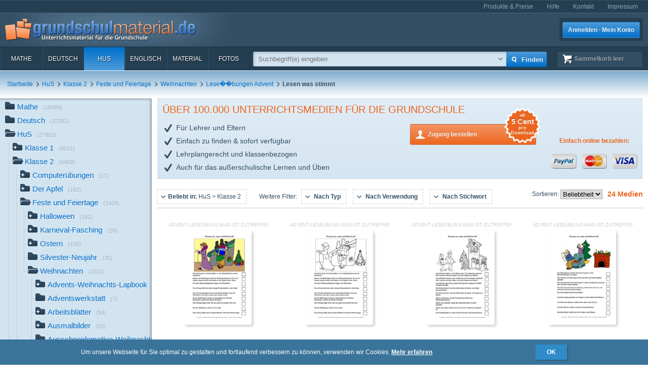

--- FILE ---
content_type: text/html; charset=UTF-8
request_url: https://www.grundschulmaterial.de/medien/HuS/Klasse%202/Feste%20und%20Feiertage/Weihnachten/Lese%EF%BF%BD%EF%BF%BDbungen%20Advent/Lesen%20was%20stimmt/c/7/2924/2988/4055/9277/9352/p/1/
body_size: 135209
content:
<!DOCTYPE html>
<html>
  <head>
    <meta http-equiv="Content-Type" content="text/html; charset=utf-8" />
    <title>Lesen was stimmt - Lese��bungen Advent - Weihnachten - Feste und Feiertage - HuS Klasse 2 - Grundschulmaterial.de</title>
<meta name="description" content="Medien in der Kategorie 'Lesen was stimmt' im Fach HuS für die Klasse 2." />
<meta name="keywords" content="Unterrichtsmaterial,Arbeitsblätter,Klassenstufen 1-4,Deutsch,Mathe,Englisch,HuS,Lehrer,Eltern,Schulen" />
<meta name="author" content="GSM" />
<meta name="copyright" content="Copyright (c) 2004 - 2016 GSM" />
    <link rel="icon" type="image/ico" href="/favicon.ico" />
    <link href="/css/nanoscroller.css" rel="stylesheet" >
    <link href="/css/jquery.autocomplete.css" rel="stylesheet" >
    <link href="/js/fancybox/jquery.fancybox-1.3.4.css" rel="stylesheet" type="text/css" />
    <script src="/js/jquery-1.8.0.min.js"></script>
    <script src="/js/modernizr.js"></script>
    <script src="/js/overthrow.min.js"></script>
    <script src="/js/jquery.nanoscroller.js"></script>
    <script src="/js/fancybox/jquery.fancybox-1.3.4.pack.js"></script>
    <script src="/js/jquery.cookie.js"></script>
    <script src="/js/jquery.autocomplete.min.js"></script>
    <script src="/js/gsm-tracking.js"></script>
    <link rel="stylesheet" type="text/css" href="/minify/g=css&amp;1695976358" /><script type="text/javascript" src="/minify/g=js&amp;1528983650"></script>    <!--[if lte IE 8]>
        <link href="/css/IE8.css" rel="stylesheet" type="text/css" />
        <script src="/js/css3-mediaqueries.js"></script>
    <![endif]-->
    <!--[if lte IE 7]>
        <link href="/css/IE7.css" rel="stylesheet" type="text/css" />
        <script src="/js/lte-ie7.js"></script>
        <script src="/js/IE9.js"></script>
    <![endif]-->
    <script type="text/javascript" src="/js/ga.js"></script>
  </head>
  <body class="listing sidebar">
    <div id="page">
      <header id="header" class="clearfix">
        <nav id="metanav" class="header_row">
          <div class="inner">
            <ul class="clearfix">
              <li><a href="/bestellen">Produkte & Preise</a></li>
              <li><a href="/hilfe">Hilfe</a></li>
              <li><a href="/kontakt">Kontakt</a></li>
              <li><a href="/impressum">Impressum</a></li>
            </ul>
          </div>
        </nav>
        <div id="header_main" class="header_row gradient dark">
          <div class="inner clearfix">
            <h1 id="logo"><a href="/"></a></h1>
<ul id="login_buttons">
        <li><a href="javascript:void(0);" id="open_login" class="button bl">Anmelden · Mein Konto</a></li>
        <!--<li><a href="/bestellen" class="button gn">Zugang bestellen</a></li>-->
</ul>
          </div>
        </div>
        <div class="stickable">
          <div id="navbar" class="header_row clearfix  gradient dark"><div class="inner"><nav id="topnav" class="topnav">
    <ul>
        <li><a title="Mathe" href="/mathe">Mathe</a></li>
        <li><a title="Deutsch" href="/deutsch">Deutsch</a></li>
        <li class="active"><a title="HuS" href="/hus">HuS</a></li>
        <li><a title="Englisch" href="/englisch">Englisch</a></li>
        <li><a title="Material" href="/material">Material</a></li>
        <li><a title="Fotos" href="/medien/Fotos/c/2/" onclick="gsmtrack('list','/2/','/Fotos/');">Fotos</a></li>
        <li id="topnav-cart">
            <a class="sk icon icon-cart wt" href="/sammelkorb"><span class="label">Sammelkorb </span><span class="cartsize">(leer)</span></a>
        </li>
    </ul>
</nav>
<div id="topsearch">
    <div class="inner">
        <form method="POST" action="/main/search" id="topsearch_form">
            <div id="searchbox"><div id="filter">
                    <div style="display:none;" class="usage_filter"><span></span><a id="close-narrow" class="remove icon-erase icon-small " href="javascript:;"></a></div>
                    <div style="display:none;" class="type_filter"><span></span><a id="close-narrow" class="remove icon-erase icon-small" href="javascript:;"></a></div>
                </div>
                <input name="q" type="text" id="qtop" value=""  placeholder="Suchbegriff(e) eingeben" >
            </div>
            <input class="button bl small" type="submit" value="">
            <input class="button bl large" type="submit" value="Finden" onclick="gsmtrack('search','','',$('#qtop').val());">
            <a id="show-filters" class="icon icon-arrow-down" href="javascript:;"></a>

            <div id="filter-options" class="hasLayout">
                <ul class="usage_filter clearfix">
                    <li><strong>Verwendung</strong></li>
                        <li>
                                                    <input id="uf_1" type="radio" name="u" value="Bastelvorlage" disabled="disabled" />
                            <label for="uf_1" style="color:#ddd;text-decoration:none;"><span>Bastelvorlage</span></label>
                                                </li>
                                            <li>
                                                    <input id="uf_2" type="radio" name="u" value="Beamerprojektion" disabled="disabled" />
                            <label for="uf_2" style="color:#ddd;text-decoration:none;"><span>Beamerprojektion</span></label>
                                                </li>
                                            <li>
                                                    <input id="uf_3" type="radio" name="u" value="Demoversion" disabled="disabled" />
                            <label for="uf_3" style="color:#ddd;text-decoration:none;"><span>Demoversion</span></label>
                                                </li>
                                            <li>
                                                    <input id="uf_4" type="radio" name="u" value="Einzelarbeit" disabled="disabled" />
                            <label for="uf_4" style="color:#ddd;text-decoration:none;"><span>Einzelarbeit</span></label>
                                                </li>
                                            <li>
                                                    <input id="uf_5" type="radio" name="u" value="Folie" disabled="disabled" />
                            <label for="uf_5" style="color:#ddd;text-decoration:none;"><span>Folie</span></label>
                                                </li>
                                            <li>
                                                    <input id="uf_6" type="radio" name="u" value="Formblatt" disabled="disabled" />
                            <label for="uf_6" style="color:#ddd;text-decoration:none;"><span>Formblatt</span></label>
                                                </li>
                                            <li>
                                                    <input id="uf_7" type="radio" name="u" value="Freiarbeit" disabled="disabled" />
                            <label for="uf_7" style="color:#ddd;text-decoration:none;"><span>Freiarbeit</span></label>
                                                </li>
                                            <li>
                                                    <input id="uf_8" type="radio" name="u" value="Frontalunterricht" disabled="disabled" />
                            <label for="uf_8" style="color:#ddd;text-decoration:none;"><span>Frontalunterricht</span></label>
                                                </li>
                                            <li>
                                                    <input id="uf_9" type="radio" name="u" value="Fördermaterial" disabled="disabled" />
                            <label for="uf_9" style="color:#ddd;text-decoration:none;"><span>Fördermaterial</span></label>
                                                </li>
                                            <li>
                                                    <input id="uf_10" type="radio" name="u" value="Gestaltungsmaterial" disabled="disabled" />
                            <label for="uf_10" style="color:#ddd;text-decoration:none;"><span>Gestaltungsmaterial</span></label>
                                                </li>
                                            <li>
                                                    <input id="uf_11" type="radio" name="u" value="Gruppenarbeit" disabled="disabled" />
                            <label for="uf_11" style="color:#ddd;text-decoration:none;"><span>Gruppenarbeit</span></label>
                                                </li>
                                            <li>
                                                    <input id="uf_12" type="radio" name="u" value="Hausaufgaben" disabled="disabled" />
                            <label for="uf_12" style="color:#ddd;text-decoration:none;"><span>Hausaufgaben</span></label>
                                                </li>
                                            <li>
                                                    <input id="uf_13" type="radio" name="u" value="Interaktive Übung" disabled="disabled" />
                            <label for="uf_13" style="color:#ddd;text-decoration:none;"><span>Interaktive Übung</span></label>
                                                </li>
                                            <li>
                                                    <input id="uf_14" type="radio" name="u" value="Klassenarbeiten" disabled="disabled" />
                            <label for="uf_14" style="color:#ddd;text-decoration:none;"><span>Klassenarbeiten</span></label>
                                                </li>
                                            <li>
                                                    <input id="uf_15" type="radio" name="u" value="Klassencomputer" disabled="disabled" />
                            <label for="uf_15" style="color:#ddd;text-decoration:none;"><span>Klassencomputer</span></label>
                                                </li>
                                            <li>
                                                    <input id="uf_16" type="radio" name="u" value="Klassenraumgestaltung" disabled="disabled" />
                            <label for="uf_16" style="color:#ddd;text-decoration:none;"><span>Klassenraumgestaltung</span></label>
                                                </li>
                                            <li>
                                                    <input id="uf_17" type="radio" name="u" value="Lapbook" disabled="disabled" />
                            <label for="uf_17" style="color:#ddd;text-decoration:none;"><span>Lapbook</span></label>
                                                </li>
                                            <li>
                                                    <input id="uf_18" type="radio" name="u" value="Legematerial" disabled="disabled" />
                            <label for="uf_18" style="color:#ddd;text-decoration:none;"><span>Legematerial</span></label>
                                                </li>
                                            <li>
                                                    <input id="uf_19" type="radio" name="u" value="Lernfotos" disabled="disabled" />
                            <label for="uf_19" style="color:#ddd;text-decoration:none;"><span>Lernfotos</span></label>
                                                </li>
                                            <li>
                                                    <input id="uf_20" type="radio" name="u" value="Lernwürfel" disabled="disabled" />
                            <label for="uf_20" style="color:#ddd;text-decoration:none;"><span>Lernwürfel</span></label>
                                                </li>
                                            <li>
                                                    <input id="uf_21" type="radio" name="u" value="Lesefotos" disabled="disabled" />
                            <label for="uf_21" style="color:#ddd;text-decoration:none;"><span>Lesefotos</span></label>
                                                </li>
                                            <li>
                                                    <input id="uf_22" type="radio" name="u" value="Lesen und Vorlesen" disabled="disabled" />
                            <label for="uf_22" style="color:#ddd;text-decoration:none;"><span>Lesen und Vorlesen</span></label>
                                                </li>
                                            <li>
                                                    <input id="uf_23" type="radio" name="u" value="Partner-/Gruppenarbeit" disabled="disabled" />
                            <label for="uf_23" style="color:#ddd;text-decoration:none;"><span>Partner-/Gruppenarbeit</span></label>
                                                </li>
                                            <li>
                                                    <input id="uf_24" type="radio" name="u" value="Partnerarbeit" disabled="disabled" />
                            <label for="uf_24" style="color:#ddd;text-decoration:none;"><span>Partnerarbeit</span></label>
                                                </li>
                                            <li>
                                                    <input id="uf_25" type="radio" name="u" value="Projekt" disabled="disabled" />
                            <label for="uf_25" style="color:#ddd;text-decoration:none;"><span>Projekt</span></label>
                                                </li>
                                            <li>
                                                    <input id="uf_26" type="radio" name="u" value="Projekte" disabled="disabled" />
                            <label for="uf_26" style="color:#ddd;text-decoration:none;"><span>Projekte</span></label>
                                                </li>
                                            <li>
                                                    <input id="uf_27" type="radio" name="u" value="Raumgestaltung" disabled="disabled" />
                            <label for="uf_27" style="color:#ddd;text-decoration:none;"><span>Raumgestaltung</span></label>
                                                </li>
                                            <li>
                                                    <input id="uf_28" type="radio" name="u" value="Referate" disabled="disabled" />
                            <label for="uf_28" style="color:#ddd;text-decoration:none;"><span>Referate</span></label>
                                                </li>
                                            <li>
                                                    <input id="uf_29" type="radio" name="u" value="Rätsel" disabled="disabled" />
                            <label for="uf_29" style="color:#ddd;text-decoration:none;"><span>Rätsel</span></label>
                                                </li>
                                            <li>
                                                    <input id="uf_30" type="radio" name="u" value="Sonstiges" disabled="disabled" />
                            <label for="uf_30" style="color:#ddd;text-decoration:none;"><span>Sonstiges</span></label>
                                                </li>
                                            <li>
                                                    <input id="uf_31" type="radio" name="u" value="Stillarbeit" disabled="disabled" />
                            <label for="uf_31" style="color:#ddd;text-decoration:none;"><span>Stillarbeit</span></label>
                                                </li>
                                            <li>
                                                    <input id="uf_32" type="radio" name="u" value="Tests" disabled="disabled" />
                            <label for="uf_32" style="color:#ddd;text-decoration:none;"><span>Tests</span></label>
                                                </li>
                                            <li>
                                                    <input id="uf_33" type="radio" name="u" value="Vertretungsstunde" disabled="disabled" />
                            <label for="uf_33" style="color:#ddd;text-decoration:none;"><span>Vertretungsstunde</span></label>
                                                </li>
                                            <li>
                                                    <input id="uf_34" type="radio" name="u" value="Vortrag" disabled="disabled" />
                            <label for="uf_34" style="color:#ddd;text-decoration:none;"><span>Vortrag</span></label>
                                                </li>
                                            <li>
                                                    <input id="uf_35" type="radio" name="u" value="Werkstattarbeit" />
                            <label class="" for="uf_35">Werkstattarbeit</label>
                                                </li>
                                            <li>
                                                    <input id="uf_36" type="radio" name="u" value="Wochenplan" disabled="disabled" />
                            <label for="uf_36" style="color:#ddd;text-decoration:none;"><span>Wochenplan</span></label>
                                                </li>
                                            <li>
                                                    <input id="uf_37" type="radio" name="u" value="Übungen mit Selbstkontrolle" disabled="disabled" />
                            <label for="uf_37" style="color:#ddd;text-decoration:none;"><span>Übungen mit Selbstkontrolle</span></label>
                                                </li>
                                            <li>
                                                    <input id="uf_38" type="radio" name="u" value="Übungsdemonstration" disabled="disabled" />
                            <label for="uf_38" style="color:#ddd;text-decoration:none;"><span>Übungsdemonstration</span></label>
                                                </li>
                                            <li>
                                                    <input id="uf_39" type="radio" name="u" value="Übungsmaterial" disabled="disabled" />
                            <label for="uf_39" style="color:#ddd;text-decoration:none;"><span>Übungsmaterial</span></label>
                                                </li>
                                    </ul>
                <ul class="type_filter">
                    <li><strong>Typ</strong></li>
                        <li>
                                                    <input id="tf_1" type="radio" name="t" value="Arbeitsblatt" />
                            <label for="tf_1">Arbeitsblatt</label>
                                                </li>
                        <li>
                                                    <input id="tf_2" type="radio" name="t" value="Audiodatei" disabled="disabled"/>
                            <label for="tf_2" style="color:#ddd;text-decoration:none;">Audiodatei</label>
                                                </li>
                        <li>
                                                    <input id="tf_3" type="radio" name="t" value="Bastelvorlage" disabled="disabled"/>
                            <label for="tf_3" style="color:#ddd;text-decoration:none;">Bastelvorlage</label>
                                                </li>
                        <li>
                                                    <input id="tf_4" type="radio" name="t" value="Computerübung" disabled="disabled"/>
                            <label for="tf_4" style="color:#ddd;text-decoration:none;">Computerübung</label>
                                                </li>
                        <li>
                                                    <input id="tf_5" type="radio" name="t" value="Digitales Lerntraining" disabled="disabled"/>
                            <label for="tf_5" style="color:#ddd;text-decoration:none;">Digitales Lerntraining</label>
                                                </li>
                        <li>
                                                    <input id="tf_6" type="radio" name="t" value="Druckvorlagen" disabled="disabled"/>
                            <label for="tf_6" style="color:#ddd;text-decoration:none;">Druckvorlagen</label>
                                                </li>
                        <li>
                                                    <input id="tf_7" type="radio" name="t" value="Faltbuch" disabled="disabled"/>
                            <label for="tf_7" style="color:#ddd;text-decoration:none;">Faltbuch</label>
                                                </li>
                        <li>
                                                    <input id="tf_8" type="radio" name="t" value="Folie" disabled="disabled"/>
                            <label for="tf_8" style="color:#ddd;text-decoration:none;">Folie</label>
                                                </li>
                        <li>
                                                    <input id="tf_9" type="radio" name="t" value="Foto" disabled="disabled"/>
                            <label for="tf_9" style="color:#ddd;text-decoration:none;">Foto</label>
                                                </li>
                        <li>
                                                    <input id="tf_10" type="radio" name="t" value="GSM-Lesekrokodil" disabled="disabled"/>
                            <label for="tf_10" style="color:#ddd;text-decoration:none;">GSM-Lesekrokodil</label>
                                                </li>
                        <li>
                                                    <input id="tf_11" type="radio" name="t" value="Grafik" disabled="disabled"/>
                            <label for="tf_11" style="color:#ddd;text-decoration:none;">Grafik</label>
                                                </li>
                        <li>
                                                    <input id="tf_12" type="radio" name="t" value="Holzcomputer" disabled="disabled"/>
                            <label for="tf_12" style="color:#ddd;text-decoration:none;">Holzcomputer</label>
                                                </li>
                        <li>
                                                    <input id="tf_13" type="radio" name="t" value="Hörspiel" disabled="disabled"/>
                            <label for="tf_13" style="color:#ddd;text-decoration:none;">Hörspiel</label>
                                                </li>
                        <li>
                                                    <input id="tf_14" type="radio" name="t" value="Interaktive Übung" disabled="disabled"/>
                            <label for="tf_14" style="color:#ddd;text-decoration:none;">Interaktive Übung</label>
                                                </li>
                        <li>
                                                    <input id="tf_15" type="radio" name="t" value="Interative Übung" disabled="disabled"/>
                            <label for="tf_15" style="color:#ddd;text-decoration:none;">Interative Übung</label>
                                                </li>
                        <li>
                                                    <input id="tf_16" type="radio" name="t" value="Klammerkarten" disabled="disabled"/>
                            <label for="tf_16" style="color:#ddd;text-decoration:none;">Klammerkarten</label>
                                                </li>
                        <li>
                                                    <input id="tf_17" type="radio" name="t" value="Legematerial" disabled="disabled"/>
                            <label for="tf_17" style="color:#ddd;text-decoration:none;">Legematerial</label>
                                                </li>
                        <li>
                                                    <input id="tf_18" type="radio" name="t" value="Leporello" disabled="disabled"/>
                            <label for="tf_18" style="color:#ddd;text-decoration:none;">Leporello</label>
                                                </li>
                        <li>
                                                    <input id="tf_19" type="radio" name="t" value="Lernheft" disabled="disabled"/>
                            <label for="tf_19" style="color:#ddd;text-decoration:none;">Lernheft</label>
                                                </li>
                        <li>
                                                    <input id="tf_20" type="radio" name="t" value="Lernkartei" />
                            <label for="tf_20">Lernkartei</label>
                                                </li>
                        <li>
                                                    <input id="tf_21" type="radio" name="t" value="Lernprogramm" disabled="disabled"/>
                            <label for="tf_21" style="color:#ddd;text-decoration:none;">Lernprogramm</label>
                                                </li>
                        <li>
                                                    <input id="tf_22" type="radio" name="t" value="Präsentation" disabled="disabled"/>
                            <label for="tf_22" style="color:#ddd;text-decoration:none;">Präsentation</label>
                                                </li>
                        <li>
                                                    <input id="tf_23" type="radio" name="t" value="Rätsel" disabled="disabled"/>
                            <label for="tf_23" style="color:#ddd;text-decoration:none;">Rätsel</label>
                                                </li>
                        <li>
                                                    <input id="tf_24" type="radio" name="t" value="Setzleiste" disabled="disabled"/>
                            <label for="tf_24" style="color:#ddd;text-decoration:none;">Setzleiste</label>
                                                </li>
                        <li>
                                                    <input id="tf_25" type="radio" name="t" value="Sonstiges" disabled="disabled"/>
                            <label for="tf_25" style="color:#ddd;text-decoration:none;">Sonstiges</label>
                                                </li>
                        <li>
                                                    <input id="tf_26" type="radio" name="t" value="Spiel" disabled="disabled"/>
                            <label for="tf_26" style="color:#ddd;text-decoration:none;">Spiel</label>
                                                </li>
                        <li>
                                                    <input id="tf_27" type="radio" name="t" value="Variokarten" disabled="disabled"/>
                            <label for="tf_27" style="color:#ddd;text-decoration:none;">Variokarten</label>
                                                </li>
                        <li>
                                                    <input id="tf_28" type="radio" name="t" value="Video" disabled="disabled"/>
                            <label for="tf_28" style="color:#ddd;text-decoration:none;">Video</label>
                                                </li>
                        <li>
                                                    <input id="tf_29" type="radio" name="t" value="Übungen mit Selbstkontrolle" disabled="disabled"/>
                            <label for="tf_29" style="color:#ddd;text-decoration:none;">Übungen mit Selbstkontrolle</label>
                                                </li>
                </ul>
            </div>
        </form>
    </div>
</div>
</div></div>
          <div id="breadcrumbs" class="header_row"><div class="inner"><div class="clearfix">
    <ul class="breadcrumbs">
        <li class="bcHome bcFirst">
                        <a href="/">Startseite</a>
            </li>
        <li class="bcStandard">
        <span class="sep icon-arrow-right">&nbsp;</span>                <a href="/hus" onclick="gsmtrack('list','/7/','/HuS/','');">HuS</a>
            </li>
        <li class="bcStandard">
        <span class="sep icon-arrow-right">&nbsp;</span>                <a href="/hus/klasse_2" onclick="gsmtrack('list','/7/2924/','/HuS/Klasse 2/','');">Klasse 2</a>
            </li>
        <li class="bcStandard">
        <span class="sep icon-arrow-right">&nbsp;</span>                <a href="/medien/HuS/Klasse 2/Feste und Feiertage/c/7/2924/2988/p/1/" onclick="gsmtrack('list','/7/2924/2988/','/HuS/Klasse 2/Feste und Feiertage/','');">Feste und Feiertage</a>
            </li>
        <li class="bcStandard">
        <span class="sep icon-arrow-right">&nbsp;</span>                <a href="/medien/HuS/Klasse 2/Feste und Feiertage/Weihnachten/c/7/2924/2988/4055/p/1/" onclick="gsmtrack('list','/7/2924/2988/4055/','/HuS/Klasse 2/Feste und Feiertage/Weihnachten/','');">Weihnachten</a>
            </li>
        <li class="bcStandard">
        <span class="sep icon-arrow-right">&nbsp;</span>                <a href="/medien/HuS/Klasse 2/Feste und Feiertage/Weihnachten/Lese��bungen Advent/c/7/2924/2988/4055/9277/p/1/" onclick="gsmtrack('list','/7/2924/2988/4055/9277/','/HuS/Klasse 2/Feste und Feiertage/Weihnachten/Lese��bungen Advent/','');">Lese��bungen Advent</a>
            </li>
        <li class="bcStandard bcCurrent">
        <span class="sep icon-arrow-right">&nbsp;</span>                <strong>Lesen was stimmt</strong>
            </li>
        </ul>
            </div>
</div></div>
        </div>
      </header>
      <div id="main" class="clearfix">
        <div class="content-block" id="top_content"></div>
        <div id="sidebar">
          <div class="top"></div>
          <div id="sidebar_content" class="nano">
            <div class="overthrow content description"><section id="categories">
    <ul><li class="has_children"><a rel="tooltip" href="/mathe" title="Mathe"><span class="icon"></span>Mathe<span class="count">(19489)</span></a></li><li class="has_children"><a rel="tooltip" href="/deutsch" title="Deutsch"><span class="icon"></span>Deutsch<span class="count">(32381)</span></a></li><li class="folder_open has_children"><a rel="tooltip" href="/hus" title="HuS"><span class="icon"></span>HuS<span class="count">(27853)</span></a><ul><li class="has_children"><a rel="tooltip" href="/hus/klasse_1" title="Klasse 1"><span class="icon"></span>Klasse 1<span class="count">(6011)</span></a></li><li class="folder_open has_children"><a rel="tooltip" href="/hus/klasse_2" title="Klasse 2"><span class="icon"></span>Klasse 2<span class="count">(6409)</span></a><ul><li class="has_children"><a rel="tooltip" href="/medien/HuS/Klasse 2/Computerübungen/c/7/2924/8406/p/1/" title="Computerübungen" onclick="gsmtrack('list','/7/2924/8406/','/HuS/Klasse 2/Computerübungen/','');"><span class="icon"></span>Computerübungen<span class="count">(17)</span></a></li><li class="has_children"><a rel="tooltip" href="/medien/HuS/Klasse 2/Der Apfel/c/7/2924/1558/p/1/" title="Der Apfel" onclick="gsmtrack('list','/7/2924/1558/','/HuS/Klasse 2/Der Apfel/','');"><span class="icon"></span>Der Apfel<span class="count">(182)</span></a></li><li class="folder_open has_children"><a rel="tooltip" href="/medien/HuS/Klasse 2/Feste und Feiertage/c/7/2924/2988/p/1/" title="Feste und Feiertage" onclick="gsmtrack('list','/7/2924/2988/','/HuS/Klasse 2/Feste und Feiertage/','');"><span class="icon"></span>Feste und Feiertage<span class="count">(1429)</span></a><ul><li class="has_children"><a rel="tooltip" href="/medien/HuS/Klasse 2/Feste und Feiertage/Halloween/c/7/2924/2988/5743/p/1/" title="Halloween" onclick="gsmtrack('list','/7/2924/2988/5743/','/HuS/Klasse 2/Feste und Feiertage/Halloween/','');"><span class="icon"></span>Halloween<span class="count">(181)</span></a></li><li class="has_children"><a rel="tooltip" href="/medien/HuS/Klasse 2/Feste und Feiertage/Karneval-Fasching/c/7/2924/2988/10542/p/1/" title="Karneval-Fasching" onclick="gsmtrack('list','/7/2924/2988/10542/','/HuS/Klasse 2/Feste und Feiertage/Karneval-Fasching/','');"><span class="icon"></span>Karneval-Fasching<span class="count">(26)</span></a></li><li class="has_children"><a rel="tooltip" href="/medien/HuS/Klasse 2/Feste und Feiertage/Ostern/c/7/2924/2988/2993/p/1/" title="Ostern" onclick="gsmtrack('list','/7/2924/2988/2993/','/HuS/Klasse 2/Feste und Feiertage/Ostern/','');"><span class="icon"></span>Ostern<span class="count">(155)</span></a></li><li class="no_children"><a rel="tooltip" href="/medien/HuS/Klasse 2/Feste und Feiertage/Silvester-Neujahr/c/7/2924/2988/6221/p/1/" title="Silvester-Neujahr" onclick="gsmtrack('list','/7/2924/2988/6221/','/HuS/Klasse 2/Feste und Feiertage/Silvester-Neujahr/','');"><span class="icon"></span>Silvester-Neujahr<span class="count">(35)</span></a></li><li class="folder_open has_children"><a rel="tooltip" href="/medien/HuS/Klasse 2/Feste und Feiertage/Weihnachten/c/7/2924/2988/4055/p/1/" title="Weihnachten" onclick="gsmtrack('list','/7/2924/2988/4055/','/HuS/Klasse 2/Feste und Feiertage/Weihnachten/','');"><span class="icon"></span>Weihnachten<span class="count">(1032)</span></a><ul><li class="has_children"><a rel="tooltip" href="/medien/HuS/Klasse 2/Feste und Feiertage/Weihnachten/Advents-Weihnachts-Lapbook/c/7/2924/2988/4055/8229/p/1/" title="Advents-Weihnachts-Lapbook" onclick="gsmtrack('list','/7/2924/2988/4055/8229/','/HuS/Klasse 2/Feste und Feiertage/Weihnachten/Advents-Weihnachts-Lapbook/','');"><span class="icon"></span>Advents-Weihnachts-Lapbook<span class="count">(302)</span></a></li><li class="no_children"><a rel="tooltip" href="/medien/HuS/Klasse 2/Feste und Feiertage/Weihnachten/Adventswerkstatt/c/7/2924/2988/4055/7858/p/1/" title="Adventswerkstatt" onclick="gsmtrack('list','/7/2924/2988/4055/7858/','/HuS/Klasse 2/Feste und Feiertage/Weihnachten/Adventswerkstatt/','');"><span class="icon"></span>Adventswerkstatt<span class="count">(7)</span></a></li><li class="has_children"><a rel="tooltip" href="/medien/HuS/Klasse 2/Feste und Feiertage/Weihnachten/Arbeitsblätter/c/7/2924/2988/4055/4123/p/1/" title="Arbeitsblätter" onclick="gsmtrack('list','/7/2924/2988/4055/4123/','/HuS/Klasse 2/Feste und Feiertage/Weihnachten/Arbeitsblätter/','');"><span class="icon"></span>Arbeitsblätter<span class="count">(84)</span></a></li><li class="has_children"><a rel="tooltip" href="/medien/HuS/Klasse 2/Feste und Feiertage/Weihnachten/Ausmalbilder/c/7/2924/2988/4055/9398/p/1/" title="Ausmalbilder" onclick="gsmtrack('list','/7/2924/2988/4055/9398/','/HuS/Klasse 2/Feste und Feiertage/Weihnachten/Ausmalbilder/','');"><span class="icon"></span>Ausmalbilder<span class="count">(53)</span></a></li><li class="no_children"><a rel="tooltip" href="/medien/HuS/Klasse 2/Feste und Feiertage/Weihnachten/Ausschneidemotive-Weihnachten/c/7/2924/2988/4055/9278/p/1/" title="Ausschneidemotive-Weihnachten" onclick="gsmtrack('list','/7/2924/2988/4055/9278/','/HuS/Klasse 2/Feste und Feiertage/Weihnachten/Ausschneidemotive-Weihnachten/','');"><span class="icon"></span>Ausschneidemotive-Weihnachten<span class="count">(52)</span></a></li><li class="has_children"><a rel="tooltip" href="/medien/HuS/Klasse 2/Feste und Feiertage/Weihnachten/Basteleien/c/7/2924/2988/4055/4163/p/1/" title="Basteleien" onclick="gsmtrack('list','/7/2924/2988/4055/4163/','/HuS/Klasse 2/Feste und Feiertage/Weihnachten/Basteleien/','');"><span class="icon"></span>Basteleien<span class="count">(122)</span></a></li><li class="no_children"><a rel="tooltip" href="/medien/HuS/Klasse 2/Feste und Feiertage/Weihnachten/Bild-Wort-Karten in Silben/c/7/2924/2988/4055/9359/p/1/" title="Bild-Wort-Karten in Silben" onclick="gsmtrack('list','/7/2924/2988/4055/9359/','/HuS/Klasse 2/Feste und Feiertage/Weihnachten/Bild-Wort-Karten in Silben/','');"><span class="icon"></span>Bild-Wort-Karten in Silben<span class="count">(2)</span></a></li><li class="no_children"><a rel="tooltip" href="/medien/HuS/Klasse 2/Feste und Feiertage/Weihnachten/Bingo-zusammengesetzte Nomen/c/7/2924/2988/4055/9353/p/1/" title="Bingo-zusammengesetzte Nomen" onclick="gsmtrack('list','/7/2924/2988/4055/9353/','/HuS/Klasse 2/Feste und Feiertage/Weihnachten/Bingo-zusammengesetzte Nomen/','');"><span class="icon"></span>Bingo-zusammengesetzte Nomen<span class="count">(9)</span></a></li><li class="no_children"><a rel="tooltip" href="/medien/HuS/Klasse 2/Feste und Feiertage/Weihnachten/Bingo-Weihnachtswörter/c/7/2924/2988/4055/11222/p/1/" title="Bingo-Weihnachtswörter" onclick="gsmtrack('list','/7/2924/2988/4055/11222/','/HuS/Klasse 2/Feste und Feiertage/Weihnachten/Bingo-Weihnachtswörter/','');"><span class="icon"></span>Bingo-Weihnachtswörter<span class="count">(3)</span></a></li><li class="no_children"><a rel="tooltip" href="/medien/HuS/Klasse 2/Feste und Feiertage/Weihnachten/Faltbücher-Lesen und malen/c/7/2924/2988/4055/9328/p/1/" title="Faltbücher-Lesen und malen" onclick="gsmtrack('list','/7/2924/2988/4055/9328/','/HuS/Klasse 2/Feste und Feiertage/Weihnachten/Faltbücher-Lesen und malen/','');"><span class="icon"></span>Faltbücher-Lesen und malen<span class="count">(20)</span></a></li><li class="no_children"><a rel="tooltip" href="/medien/HuS/Klasse 2/Feste und Feiertage/Weihnachten/Faltbücher-Weihnachtswörter/c/7/2924/2988/4055/9297/p/1/" title="Faltbücher-Weihnachtswörter" onclick="gsmtrack('list','/7/2924/2988/4055/9297/','/HuS/Klasse 2/Feste und Feiertage/Weihnachten/Faltbücher-Weihnachtswörter/','');"><span class="icon"></span>Faltbücher-Weihnachtswörter<span class="count">(6)</span></a></li><li class="no_children"><a rel="tooltip" href="/medien/HuS/Klasse 2/Feste und Feiertage/Weihnachten/Faltkarten/c/7/2924/2988/4055/9332/p/1/" title="Faltkarten" onclick="gsmtrack('list','/7/2924/2988/4055/9332/','/HuS/Klasse 2/Feste und Feiertage/Weihnachten/Faltkarten/','');"><span class="icon"></span>Faltkarten<span class="count">(43)</span></a></li><li class="no_children"><a rel="tooltip" href="/medien/HuS/Klasse 2/Feste und Feiertage/Weihnachten/Gedichte/c/7/2924/2988/4055/9945/p/1/" title="Gedichte" onclick="gsmtrack('list','/7/2924/2988/4055/9945/','/HuS/Klasse 2/Feste und Feiertage/Weihnachten/Gedichte/','');"><span class="icon"></span>Gedichte<span class="count">(24)</span></a></li><li class="no_children"><a rel="tooltip" href="/medien/HuS/Klasse 2/Feste und Feiertage/Weihnachten/Gedichte-nachspuren/c/7/2924/2988/4055/9955/p/1/" title="Gedichte-nachspuren" onclick="gsmtrack('list','/7/2924/2988/4055/9955/','/HuS/Klasse 2/Feste und Feiertage/Weihnachten/Gedichte-nachspuren/','');"><span class="icon"></span>Gedichte-nachspuren<span class="count">(18)</span></a></li><li class="has_children"><a rel="tooltip" href="/medien/HuS/Klasse 2/Feste und Feiertage/Weihnachten/Gedichte im Schmuckrahmen/c/7/2924/2988/4055/6189/p/1/" title="Gedichte im Schmuckrahmen" onclick="gsmtrack('list','/7/2924/2988/4055/6189/','/HuS/Klasse 2/Feste und Feiertage/Weihnachten/Gedichte im Schmuckrahmen/','');"><span class="icon"></span>Gedichte im Schmuckrahmen<span class="count">(46)</span></a></li><li class="has_children"><a rel="tooltip" href="/medien/HuS/Klasse 2/Feste und Feiertage/Weihnachten/Leporellos/c/7/2924/2988/4055/4185/p/1/" title="Leporellos" onclick="gsmtrack('list','/7/2924/2988/4055/4185/','/HuS/Klasse 2/Feste und Feiertage/Weihnachten/Leporellos/','');"><span class="icon"></span>Leporellos<span class="count">(9)</span></a></li><li class="folder_open has_children"><a rel="tooltip" href="/medien/HuS/Klasse 2/Feste und Feiertage/Weihnachten/Leseübungen Advent/c/7/2924/2988/4055/9277/p/1/" title="Leseübungen Advent" onclick="gsmtrack('list','/7/2924/2988/4055/9277/','/HuS/Klasse 2/Feste und Feiertage/Weihnachten/Leseübungen Advent/','');"><span class="icon"></span>Leseübungen Advent<span class="count">(61)</span></a><ul><li class="no_children"><a rel="tooltip" href="/medien/HuS/Klasse 2/Feste und Feiertage/Weihnachten/Leseübungen Advent/als Lesedomino/c/7/2924/2988/4055/9277/9346/p/1/" title="als Lesedomino" onclick="gsmtrack('list','/7/2924/2988/4055/9277/9346/','/HuS/Klasse 2/Feste und Feiertage/Weihnachten/Leseübungen Advent/als Lesedomino/','');"><span class="icon"></span>als Lesedomino<span class="count">(14)</span></a></li><li class="no_children"><a rel="tooltip" href="/medien/HuS/Klasse 2/Feste und Feiertage/Weihnachten/Leseübungen Advent/Arbeitsblätter zu Lesedominos/c/7/2924/2988/4055/9277/9347/p/1/" title="Arbeitsblätter zu Lesedominos" onclick="gsmtrack('list','/7/2924/2988/4055/9277/9347/','/HuS/Klasse 2/Feste und Feiertage/Weihnachten/Leseübungen Advent/Arbeitsblätter zu Lesedominos/','');"><span class="icon"></span>Arbeitsblätter zu Lesedominos<span class="count">(8)</span></a></li><li class="no_children"><a rel="tooltip" href="/medien/HuS/Klasse 2/Feste und Feiertage/Weihnachten/Leseübungen Advent/Sätze Bildern zuordnen/c/7/2924/2988/4055/9277/9348/p/1/" title="Sätze Bildern zuordnen" onclick="gsmtrack('list','/7/2924/2988/4055/9277/9348/','/HuS/Klasse 2/Feste und Feiertage/Weihnachten/Leseübungen Advent/Sätze Bildern zuordnen/','');"><span class="icon"></span>Sätze Bildern zuordnen<span class="count">(15)</span></a></li><li class="folder_open no_children"><strong><span class="icon active"></span>Lesen was stimmt</strong><span class="active_peak"></span><span class="count">(24)</span></li></ul></li><li class="has_children"><a rel="tooltip" href="/medien/HuS/Klasse 2/Feste und Feiertage/Weihnachten/Lese-Mal-Blätter/c/7/2924/2988/4055/5771/p/1/" title="Lese-Mal-Blätter" onclick="gsmtrack('list','/7/2924/2988/4055/5771/','/HuS/Klasse 2/Feste und Feiertage/Weihnachten/Lese-Mal-Blätter/','');"><span class="icon"></span>Lese-Mal-Blätter<span class="count">(69)</span></a></li><li class="has_children"><a rel="tooltip" href="/medien/HuS/Klasse 2/Feste und Feiertage/Weihnachten/Weihnachts-ABC/c/7/2924/2988/4055/9937/p/1/" title="Weihnachts-ABC" onclick="gsmtrack('list','/7/2924/2988/4055/9937/','/HuS/Klasse 2/Feste und Feiertage/Weihnachten/Weihnachts-ABC/','');"><span class="icon"></span>Weihnachts-ABC<span class="count">(32)</span></a></li><li class="no_children"><a rel="tooltip" href="/medien/HuS/Klasse 2/Feste und Feiertage/Weihnachten/Weihnachtsmarkt Bastelvorlagen/c/7/2924/2988/4055/7868/p/1/" title="Weihnachtsmarkt Bastelvorlagen" onclick="gsmtrack('list','/7/2924/2988/4055/7868/','/HuS/Klasse 2/Feste und Feiertage/Weihnachten/Weihnachtsmarkt Bastelvorlagen/','');"><span class="icon"></span>Weihnachtsmarkt Bastelvorlagen<span class="count">(70)</span></a></li></ul></li></ul></li><li class="has_children"><a rel="tooltip" href="/medien/HuS/Klasse 2/Jahreszeiten/c/7/2924/3361/p/1/" title="Jahreszeiten" onclick="gsmtrack('list','/7/2924/3361/','/HuS/Klasse 2/Jahreszeiten/','');"><span class="icon"></span>Jahreszeiten<span class="count">(1849)</span></a></li><li class="has_children"><a rel="tooltip" href="/medien/HuS/Klasse 2/Lapbooks-Tiere/c/7/2924/8164/p/1/" title="Lapbooks-Tiere" onclick="gsmtrack('list','/7/2924/8164/','/HuS/Klasse 2/Lapbooks-Tiere/','');"><span class="icon"></span>Lapbooks-Tiere<span class="count">(911)</span></a></li><li class="has_children"><a rel="tooltip" href="/medien/HuS/Klasse 2/Setzleiste/c/7/2924/5897/p/1/" title="Setzleiste" onclick="gsmtrack('list','/7/2924/5897/','/HuS/Klasse 2/Setzleiste/','');"><span class="icon"></span>Setzleiste<span class="count">(34)</span></a></li><li class="no_children"><a rel="tooltip" href="/medien/HuS/Klasse 2/Spielbrettvorlagen Nicht ärgern/c/7/2924/7268/p/1/" title="Spielbrettvorlagen Nicht ärgern" onclick="gsmtrack('list','/7/2924/7268/','/HuS/Klasse 2/Spielbrettvorlagen Nicht ärgern/','');"><span class="icon"></span>Spielbrettvorlagen Nicht ärgern<span class="count">(8)</span></a></li><li class="has_children"><a rel="tooltip" href="/medien/HuS/Klasse 2/Themen und Projekte/c/7/2924/3443/p/1/" title="Themen und Projekte" onclick="gsmtrack('list','/7/2924/3443/','/HuS/Klasse 2/Themen und Projekte/','');"><span class="icon"></span>Themen und Projekte<span class="count">(1979)</span></a></li></ul></li><li class="has_children"><a rel="tooltip" href="/hus/klasse_3" title="Klasse 3"><span class="icon"></span>Klasse 3<span class="count">(14765)</span></a></li><li class="has_children"><a rel="tooltip" href="/hus/klasse_4" title="Klasse 4"><span class="icon"></span>Klasse 4<span class="count">(722)</span></a></li></ul></li><li class="has_children"><a rel="tooltip" href="/englisch" title="Englisch"><span class="icon"></span>Englisch<span class="count">(3988)</span></a></li><li class="has_children"><a rel="tooltip" href="/material" title="Material"><span class="icon"></span>Material<span class="count">(14416)</span></a></li><li class="has_children"><a rel="tooltip" href="/medien/Fotos/c/2/p/1/" title="Fotos" onclick="gsmtrack('list','/2/','/Fotos/','');"><span class="icon"></span>Fotos<span class="count">(28981)</span></a></li></ul></section>
</div>
          </div>
        </div>
        <aside id="right" class="col gsm-col-3"><div class="inner"></div></aside>
        <div id="content" class="col gsm-col-2">
          <div class="inner clearfix"><div id="ad-gsm" class="ad ad-listing">
    <div class="inner">
        <div class="text">
            <h1>Über 100.000 Unterrichtsmedien für die Grundschule</h1>
            <ul class="sub benefits">
                    <li class="icon-checkmark">Für Lehrer und Eltern</li>
                    <li class="icon-checkmark">Einfach zu finden & sofort verfügbar</li>
                    <li class="icon-checkmark">Lehrplangerecht und klassenbezogen</li>
                    <li class="icon-checkmark">Auch für das außerschulische Lernen und Üben</li>
             </ul>
            <ul class="buttons clearfix">
                <li><a class="button or icon-user" href="/bestellen">Zugang bestellen
                        <span class="badge badge-orange">
                            <span class="inner">
                                <small>ab</small><br>
                                5 Cent
                                <small>
                                    <br>pro<br>
                                    Download
                                </small>
                            </span>
                        </span>
                    </a>
                </li>
                <li class="oder">oder</li>
                <!--<li>
                    <a class="button gn icon-pencil small two-lines" href="/kundenkonto/registrieren">Jetzt kostenlos testen<br>
                    <small>5 Gratis-Downloads sichern</small></a>
                </li>-->

                <li class="payment"><h3 class="sub-heading">Einfach online bezahlen:</h3>
                    <ul class="horizontal payment-options">

                        <li class="clear"><img class="pay-icon" src="/img/shop/paymentIcon_paypal.png"></li>
                        <li><img class="pay-icon" src="/img/shop/paymentIcon_master.png" ></li>
                        <li><img class="pay-icon" src="/img/shop/paymentIcon_visa.png" ></li>
                    </ul>
                </li>
            </ul>
        </div>
    </div>
</div>
<div id="listing_top">
    <div id="listing_top_head" class=" clearfix">
        <ul class="horizontal hasLayout" id="media-info">
            <li class="listing_sort_container">
                <form id="sort_form" method="post" action="/main/sort" style="">
                    <input type="hidden" name="params[c]" value="/7/2924/2988/4055/9277/9352/" />
                    <input type="hidden" name="params[t]" value="" />
                    <input type="hidden" name="params[u]" value="" />
                    <input type="hidden" name="params[k]" value="" />
                    <input type="hidden" name="params[f]" value="/HuS/Klasse 2/Feste und Feiertage/Weihnachten/Lese��bungen Advent/Lesen was stimmt/" />
                    <input type="hidden" name="params[q]" value="" />
                    <label for="listing_sort_by">Sortieren: </label>
                    <select name="sort_by" id="listing_sort_by">
                        <option value="popularity" selected="selected">Beliebtheit</option>
                        <option value="created">Aktualität</option>
                        <option value="name">Name</option>
                    </select>
                </form>
            </li>
            <li><h2>24 Medien</h2></li>
        </ul>
                <ul class="ltc_list">
                        <li class="clearfix ltc" id="ltc_topcategories" data-filter="topcategories">
                <a class="icon-arrow-down" href="javascript:void(0);"><span><strong>Beliebt in:</strong> HuS > Klasse 2</span></a>
            </li>
            <li class="label no-tab">Weitere Filter:</li>
            <li class="clearfix ltc" id="ltc_type" data-filter="type">
                <a class="icon-arrow-down" href="javascript:void(0);" >
                    <span>Nach Typ</span>
                </a>
            </li>
            <li class="clearfix ltc" id="ltc_usage" data-filter="usage">
                <a class="icon-arrow-down" href="javascript:void(0);">
                    <span>Nach Verwendung</span>
                </a>
            </li>
            <li class="clearfix ltc" id="ltc_keywords" data-filter="keywords">
                <a class="icon-arrow-down" href="javascript:void(0);">
                    <span>Nach Stichwort</span>
                </a>
            </li>
        </ul>
    </div>

    <div id="listing_top_content"  style="display:none;">
        <div class="inner clearfix">
            <a class="close" href="javascript:void(0);">schließen<span class="icon-cross-2 icon-small"></span></a>

            
            <div id="top_c_topcategories" class="top_c_c" style="display:none;">
                <ul class="clearfix big-items">
                                                                    <li><a href="/medien/HuS/Klasse 2/Jahreszeiten/Die Jahreszeiten/Arbeitsblätter/c/7/2924/3361/3362/10061/">Klasse 2 > Jahreszeiten > Die > <b>Arbeitsblätter</b></a></li>
                                                                                            <li><a href="/medien/HuS/Klasse 2/Jahreszeiten/Frühling/Frühlingsblüher-Frühblüher/c/7/2924/3361/3363/6537/">Klasse 2 > <b>Frühlingsblüher-Frühblüher</b></a></li>
                                                                                            <li><a href="/medien/HuS/Klasse 2/Jahreszeiten/Winter/Lese-Mal-Blätter/c/7/2924/3361/3365/6165/">Klasse 2 > Jahreszeiten > <b>Lese-Mal-Blätter</b></a></li>
                                                                                            <li><a href="/medien/HuS/Klasse 2/Der Apfel/Der Apfel im Unterricht/c/7/2924/1558/11050/">Klasse 2 > Der Apfel > <b>Der Apfel im Unterricht</b></a></li>
                                                                                            <li><a href="/medien/HuS/Klasse 2/Jahreszeiten/Winter/Schneemann-Winter-Werkstatt/Frostdorf Lese-Mal-Blätter/c/7/2924/3361/3365/7843/7852/">Klasse 2 > <b>Frostdorf Lese-Mal-Blätter</b></a></li>
                                                                                            <li><a href="/medien/HuS/Klasse 2/Jahreszeiten/Die Jahreszeiten/Abbildungen-Grafiken/c/7/2924/3361/3362/10736/">Klasse 2 > Jahreszeiten > <b>Abbildungen-Grafiken</b></a></li>
                                                                                            <li><a href="/medien/HuS/Klasse 2/Feste und Feiertage/Karneval-Fasching/Logicals/c/7/2924/2988/10542/10543/">Klasse 2 > Feste und Feiertage > <b>Logicals</b></a></li>
                                                                                            <li><a href="/medien/HuS/Klasse 2/Themen und Projekte/Wetter- Klasse 2-3/AB-Wetterwörter/c/7/2924/3443/10847/10848/">Klasse 2 > Themen und Projekte > <b>AB-Wetterwörter</b></a></li>
                                                                                            <li><a href="/medien/HuS/Klasse 2/Lapbooks-Tiere/Lapbook - Gorilla/c/7/2924/8164/8169/">Klasse 2 > Lapbooks-Tiere > <b>Lapbook - Gorilla</b></a></li>
                                                                                            <li><a href="/medien/HuS/Klasse 2/Themen und Projekte/Ernährung/Obst - Gemüse/Bingo für 4-6/Obst/c/7/2924/3443/1270/1273/1312/1314/">Klasse 2 > Themen und Projekte > Bingo > <b>Obst</b></a></li>
                                                                                            <li><a href="/medien/HuS/Klasse 2/Jahreszeiten/Die Jahreszeiten/Minibücher-Monate/c/7/2924/3361/3362/9464/">Klasse 2 > Jahreszeiten > Die > <b>Minibücher-Monate</b></a></li>
                                                                                            <li><a href="/medien/HuS/Klasse 2/Feste und Feiertage/Karneval-Fasching/Lesen und malen/c/7/2924/2988/10542/10580/">Klasse 2 > Feste und Feiertage > <b>Lesen und malen</b></a></li>
                                                                                            <li><a href="/medien/HuS/Klasse 2/Themen und Projekte/Ernährung/Wort-Bild Karten/c/7/2924/3443/1270/1755/">Klasse 2 > Themen und Projekte > <b>Wort-Bild Karten</b></a></li>
                                                                                            <li><a href="/medien/HuS/Klasse 2/Themen und Projekte/Wetter- Klasse 2-3/AB-lesen und malen/c/7/2924/3443/10847/10852/">Klasse 2 > Themen > <b>AB-lesen und malen</b></a></li>
                                                                                            <li><a href="/medien/HuS/Klasse 2/Jahreszeiten/Lapbook - Jahreszeiten/Mini-Bücher-Lesetexte/c/7/2924/3361/8249/8254/">Klasse 2 > Jahreszeiten > <b>Mini-Bücher-Lesetexte</b></a></li>
                                                                                            <li><a href="/medien/HuS/Klasse 2/Jahreszeiten/Frühling/Frühlings-Tulpen-Werkstatt/Zusatzmaterial Mathe/Addition-Subtraktion/c/7/2924/3361/3363/7922/8105/10085/">Klasse 2 > Jahreszeiten > <b>Addition-Subtraktion</b></a></li>
                                                                                            <li><a href="/medien/HuS/Klasse 2/Jahreszeiten/Die Jahreszeiten/Ausmalbilder Monate/c/7/2924/3361/3362/9465/">Klasse 2 > Jahreszeiten > <b>Ausmalbilder Monate</b></a></li>
                                                                                            <li><a href="/medien/HuS/Klasse 2/Themen und Projekte/Wetter- Klasse 2-3/AB-Zuordnung/c/7/2924/3443/10847/10853/">Klasse 2 > Themen und Projekte > <b>AB-Zuordnung</b></a></li>
                                                            </ul>
            </div>

            <div id="top_c_type" class="top_c_c" style="display:none;">
                <ul class="clearfix">
                                                                                                        <li><a href="/medien/HuS/Klasse 2/Feste und Feiertage/Weihnachten/Lese��bungen Advent/Lesen was stimmt/c/7/2924/2988/4055/9277/9352/t/Arbeitsblatt/p/1/">Arbeitsblatt <span class="facet_count">(12)</span></a></li>
                                                                                                                            <li class="zero_count"><span>Audiodatei</span></li>
                                                                                                <li class="zero_count"><span>Bastelvorlage</span></li>
                                                                                                <li class="zero_count"><span>Computerübung</span></li>
                                                                                                <li class="zero_count"><span>Digitales Lerntraining</span></li>
                                                                                                <li class="zero_count"><span>Druckvorlagen</span></li>
                                                                                                <li class="zero_count"><span>Faltbuch</span></li>
                                                                                                <li class="zero_count"><span>Folie</span></li>
                                                                                                <li class="zero_count"><span>Foto</span></li>
                                                                                                <li class="zero_count"><span>GSM-Lesekrokodil</span></li>
                                                                                                <li class="zero_count"><span>Grafik</span></li>
                                                                                                <li class="zero_count"><span>Holzcomputer</span></li>
                                                                                                <li class="zero_count"><span>Hörspiel</span></li>
                                                                                                <li class="zero_count"><span>Interaktive Übung</span></li>
                                                                                                <li class="zero_count"><span>Interative Übung</span></li>
                                                                                                <li class="zero_count"><span>Klammerkarten</span></li>
                                                                                                <li class="zero_count"><span>Legematerial</span></li>
                                                                                                <li class="zero_count"><span>Leporello</span></li>
                                                                                                <li class="zero_count"><span>Lernheft</span></li>
                                                                                                                                <li><a href="/medien/HuS/Klasse 2/Feste und Feiertage/Weihnachten/Lese��bungen Advent/Lesen was stimmt/c/7/2924/2988/4055/9277/9352/t/Lernkartei/p/1/">Lernkartei <span class="facet_count">(12)</span></a></li>
                                                                                                                            <li class="zero_count"><span>Lernprogramm</span></li>
                                                                                                <li class="zero_count"><span>Präsentation</span></li>
                                                                                                <li class="zero_count"><span>Rätsel</span></li>
                                                                                                <li class="zero_count"><span>Setzleiste</span></li>
                                                                                                <li class="zero_count"><span>Sonstiges</span></li>
                                                                                                <li class="zero_count"><span>Spiel</span></li>
                                                                                                <li class="zero_count"><span>Variokarten</span></li>
                                                                                                <li class="zero_count"><span>Video</span></li>
                                                                                                <li class="zero_count"><span>Übungen mit Selbstkontrolle</span></li>
                                                            </ul>
            </div>

            <div id="top_c_usage" class="top_c_c" style="display:none;">
                <ul class="clearfix">
                                                                        <li class="zero_count"><span>Bastelvorlage</span></li>
                                                                                                <li class="zero_count"><span>Beamerprojektion</span></li>
                                                                                                <li class="zero_count"><span>Demoversion</span></li>
                                                                                                <li class="zero_count"><span>Einzelarbeit</span></li>
                                                                                                <li class="zero_count"><span>Folie</span></li>
                                                                                                <li class="zero_count"><span>Formblatt</span></li>
                                                                                                <li class="zero_count"><span>Freiarbeit</span></li>
                                                                                                <li class="zero_count"><span>Frontalunterricht</span></li>
                                                                                                <li class="zero_count"><span>Fördermaterial</span></li>
                                                                                                <li class="zero_count"><span>Gestaltungsmaterial</span></li>
                                                                                                <li class="zero_count"><span>Gruppenarbeit</span></li>
                                                                                                <li class="zero_count"><span>Hausaufgaben</span></li>
                                                                                                <li class="zero_count"><span>Interaktive Übung</span></li>
                                                                                                <li class="zero_count"><span>Klassenarbeiten</span></li>
                                                                                                <li class="zero_count"><span>Klassencomputer</span></li>
                                                                                                <li class="zero_count"><span>Klassenraumgestaltung</span></li>
                                                                                                <li class="zero_count"><span>Lapbook</span></li>
                                                                                                <li class="zero_count"><span>Legematerial</span></li>
                                                                                                <li class="zero_count"><span>Lernfotos</span></li>
                                                                                                <li class="zero_count"><span>Lernwürfel</span></li>
                                                                                                <li class="zero_count"><span>Lesefotos</span></li>
                                                                                                <li class="zero_count"><span>Lesen und Vorlesen</span></li>
                                                                                                <li class="zero_count"><span>Partner-/Gruppenarbeit</span></li>
                                                                                                <li class="zero_count"><span>Partnerarbeit</span></li>
                                                                                                <li class="zero_count"><span>Projekt</span></li>
                                                                                                <li class="zero_count"><span>Projekte</span></li>
                                                                                                <li class="zero_count"><span>Raumgestaltung</span></li>
                                                                                                <li class="zero_count"><span>Referate</span></li>
                                                                                                <li class="zero_count"><span>Rätsel</span></li>
                                                                                                <li class="zero_count"><span>Sonstiges</span></li>
                                                                                                <li class="zero_count"><span>Stillarbeit</span></li>
                                                                                                <li class="zero_count"><span>Tests</span></li>
                                                                                                <li class="zero_count"><span>Vertretungsstunde</span></li>
                                                                                                <li class="zero_count"><span>Vortrag</span></li>
                                                                                                                                <li><a href="/medien/HuS/Klasse 2/Feste und Feiertage/Weihnachten/Lese��bungen Advent/Lesen was stimmt/c/7/2924/2988/4055/9277/9352/u/Werkstattarbeit/p/1/">Werkstattarbeit <span class="facet_count">(24)</span></a></li>
                                                                                                                            <li class="zero_count"><span>Wochenplan</span></li>
                                                                                                <li class="zero_count"><span>Übungen mit Selbstkontrolle</span></li>
                                                                                                <li class="zero_count"><span>Übungsdemonstration</span></li>
                                                                                                <li class="zero_count"><span>Übungsmaterial</span></li>
                                                            </ul>
            </div>

            <div id="top_c_keywords" class="top_c_c" style="display:none;">
                <ul>
                                                                                                                            <li><a href="/medien/HuS/Klasse 2/Feste und Feiertage/Weihnachten/Lese��bungen Advent/Lesen was stimmt/c/7/2924/2988/4055/9277/9352/k/Adventsätze ordnen/p/1/">Adventsätze ordnen <span>(24)</span></a></li>
                                                                                                                                                            <li><a href="/medien/HuS/Klasse 2/Feste und Feiertage/Weihnachten/Lese��bungen Advent/Lesen was stimmt/c/7/2924/2988/4055/9277/9352/k/Leseübung/p/1/">Leseübung <span>(24)</span></a></li>
                                                                                                                                                            <li><a href="/medien/HuS/Klasse 2/Feste und Feiertage/Weihnachten/Lese��bungen Advent/Lesen was stimmt/c/7/2924/2988/4055/9277/9352/k/sinnerfassendes Lesen/p/1/">sinnerfassendes Lesen <span>(24)</span></a></li>
                                                                                                                                                            <li><a href="/medien/HuS/Klasse 2/Feste und Feiertage/Weihnachten/Lese��bungen Advent/Lesen was stimmt/c/7/2924/2988/4055/9277/9352/k/was stimmt/p/1/">was stimmt <span>(24)</span></a></li>
                                                                                                                                </ul>
            </div>
        </div>
    </div>
</div>
<div id="listing_container"><textarea id="listing_params" style="display:none;position:absolute;left:-100000px;top=-100000px;">{"s":null,"f":"\/HuS\/Klasse 2\/Feste und Feiertage\/Weihnachten\/Lese\ufffd\ufffdbungen Advent\/Lesen was stimmt\/","c":"\/7\/2924\/2988\/4055\/9277\/9352\/","u":null,"k":null,"t":null,"p":"1","q":null,"sort":false}</textarea><div class="listing last_page" id="page1">
    <a name="page_1"></a>
    <div class="listing_page">Seite <span class="page_num">1</span></div>
            <article id="listing_item_132168" class="listing_item">
    <div class="inner">
        <div class="content">

            <header>
                <span class="d_points">
                        <span class="value">1</span>
                        <!--<span class="dl">Download</span>-->
                        <span class="pt">
                           Pkt.
                        </span>
                    </span>
                <h1>Advent-Leseübung-was-ist-zutreffend-12.pdf</h1>
                <div class="category"><a href="/medien/HuS/Klasse 2/Feste und Feiertage/Weihnachten/Leseübungen Advent/Lesen was stimmt/c/7/2924/2988/4055/9277/9352/p/1/" onclick="gsmtrack('list','/7/2924/2988/4055/9277/9352/','/HuS/Klasse 2/Feste und Feiertage/Weihnachten/Leseübungen Advent/Lesen was stimmt/','');">Lesen was stimmt</a></div>
            </header>
            <div class="img_container portrait">
                <a class="l_detail" title="Advent-Leseübung-was-ist-zutreffend-12.pdf" rel="pgroup" href="/medien/HuS/Klasse 2/Feste und Feiertage/Weihnachten/Leseübungen Advent/Lesen was stimmt/id/132168/" onclick="gsmtrack('detail','132168','Advent-Leseübung-was-ist-zutreffend-12.pdf');"><img class="frame" src="/thumbs/HuS/Klasse 2/Feste und Feiertage/Weihnachten/Leseübungen Advent/Lesen was stimmt/Advent-Leseübung-was-ist-zutreffend-12-000132168.jpg" alt="Advent-Leseübung-was-ist-zutreffend-12.pdf"/></a>
            </div>

                            <div style="display:none;">1 Downloadpunkt </div>
                        <footer class="actions" id="l_actions_132168">
                <a class="l_detail button bl icon-search icon-small" href="/medien/HuS/Klasse 2/Feste und Feiertage/Weihnachten/Leseübungen Advent/Lesen was stimmt/id/132168/" title="Detailansicht öffnen" onclick="gsmtrack('detail','132168','Advent-Leseübung-was-ist-zutreffend-12.pdf');"><span>Details</span></a>
                <a class="l_download button bl icon-download icon-small" href="#download" title="Download"><span>Download</span></a>
                <a class="l_cart button bl icon-cart icon-small" href="#cart" title="In den Sammelkorb" onclick="gsmtrack('basket','132168','Advent-Leseübung-was-ist-zutreffend-12.pdf');"><span>in den Sammelkorb</span></a>
            </footer>
        </div>
    </div>
</article>
            <article id="listing_item_132169" class="listing_item">
    <div class="inner">
        <div class="content">

            <header>
                <span class="d_points">
                        <span class="value">1</span>
                        <!--<span class="dl">Download</span>-->
                        <span class="pt">
                           Pkt.
                        </span>
                    </span>
                <h1>Advent-Leseübung-was-ist-zutreffend-12-SW.pdf</h1>
                <div class="category"><a href="/medien/HuS/Klasse 2/Feste und Feiertage/Weihnachten/Leseübungen Advent/Lesen was stimmt/c/7/2924/2988/4055/9277/9352/p/1/" onclick="gsmtrack('list','/7/2924/2988/4055/9277/9352/','/HuS/Klasse 2/Feste und Feiertage/Weihnachten/Leseübungen Advent/Lesen was stimmt/','');">Lesen was stimmt</a></div>
            </header>
            <div class="img_container portrait">
                <a class="l_detail" title="Advent-Leseübung-was-ist-zutreffend-12-SW.pdf" rel="pgroup" href="/medien/HuS/Klasse 2/Feste und Feiertage/Weihnachten/Leseübungen Advent/Lesen was stimmt/id/132169/" onclick="gsmtrack('detail','132169','Advent-Leseübung-was-ist-zutreffend-12-SW.pdf');"><img class="frame" src="/thumbs/HuS/Klasse 2/Feste und Feiertage/Weihnachten/Leseübungen Advent/Lesen was stimmt/Advent-Leseübung-was-ist-zutreffend-12-SW-000132169.jpg" alt="Advent-Leseübung-was-ist-zutreffend-12-SW.pdf"/></a>
            </div>

                            <div style="display:none;">1 Downloadpunkt </div>
                        <footer class="actions" id="l_actions_132169">
                <a class="l_detail button bl icon-search icon-small" href="/medien/HuS/Klasse 2/Feste und Feiertage/Weihnachten/Leseübungen Advent/Lesen was stimmt/id/132169/" title="Detailansicht öffnen" onclick="gsmtrack('detail','132169','Advent-Leseübung-was-ist-zutreffend-12-SW.pdf');"><span>Details</span></a>
                <a class="l_download button bl icon-download icon-small" href="#download" title="Download"><span>Download</span></a>
                <a class="l_cart button bl icon-cart icon-small" href="#cart" title="In den Sammelkorb" onclick="gsmtrack('basket','132169','Advent-Leseübung-was-ist-zutreffend-12-SW.pdf');"><span>in den Sammelkorb</span></a>
            </footer>
        </div>
    </div>
</article>
            <article id="listing_item_132170" class="listing_item">
    <div class="inner">
        <div class="content">

            <header>
                <span class="d_points">
                        <span class="value">1</span>
                        <!--<span class="dl">Download</span>-->
                        <span class="pt">
                           Pkt.
                        </span>
                    </span>
                <h1>Advent-Leseübung-was-ist-zutreffend-11-SW.pdf</h1>
                <div class="category"><a href="/medien/HuS/Klasse 2/Feste und Feiertage/Weihnachten/Leseübungen Advent/Lesen was stimmt/c/7/2924/2988/4055/9277/9352/p/1/" onclick="gsmtrack('list','/7/2924/2988/4055/9277/9352/','/HuS/Klasse 2/Feste und Feiertage/Weihnachten/Leseübungen Advent/Lesen was stimmt/','');">Lesen was stimmt</a></div>
            </header>
            <div class="img_container portrait">
                <a class="l_detail" title="Advent-Leseübung-was-ist-zutreffend-11-SW.pdf" rel="pgroup" href="/medien/HuS/Klasse 2/Feste und Feiertage/Weihnachten/Leseübungen Advent/Lesen was stimmt/id/132170/" onclick="gsmtrack('detail','132170','Advent-Leseübung-was-ist-zutreffend-11-SW.pdf');"><img class="frame" src="/thumbs/HuS/Klasse 2/Feste und Feiertage/Weihnachten/Leseübungen Advent/Lesen was stimmt/Advent-Leseübung-was-ist-zutreffend-11-SW-000132170.jpg" alt="Advent-Leseübung-was-ist-zutreffend-11-SW.pdf"/></a>
            </div>

                            <div style="display:none;">1 Downloadpunkt </div>
                        <footer class="actions" id="l_actions_132170">
                <a class="l_detail button bl icon-search icon-small" href="/medien/HuS/Klasse 2/Feste und Feiertage/Weihnachten/Leseübungen Advent/Lesen was stimmt/id/132170/" title="Detailansicht öffnen" onclick="gsmtrack('detail','132170','Advent-Leseübung-was-ist-zutreffend-11-SW.pdf');"><span>Details</span></a>
                <a class="l_download button bl icon-download icon-small" href="#download" title="Download"><span>Download</span></a>
                <a class="l_cart button bl icon-cart icon-small" href="#cart" title="In den Sammelkorb" onclick="gsmtrack('basket','132170','Advent-Leseübung-was-ist-zutreffend-11-SW.pdf');"><span>in den Sammelkorb</span></a>
            </footer>
        </div>
    </div>
</article>
            <article id="listing_item_121670" class="listing_item">
    <div class="inner">
        <div class="content">

            <header>
                <span class="d_points">
                        <span class="value">1</span>
                        <!--<span class="dl">Download</span>-->
                        <span class="pt">
                           Pkt.
                        </span>
                    </span>
                <h1>Advent-Leseübung-was-ist-zutreffend-7.pdf</h1>
                <div class="category"><a href="/medien/HuS/Klasse 2/Feste und Feiertage/Weihnachten/Leseübungen Advent/Lesen was stimmt/c/7/2924/2988/4055/9277/9352/p/1/" onclick="gsmtrack('list','/7/2924/2988/4055/9277/9352/','/HuS/Klasse 2/Feste und Feiertage/Weihnachten/Leseübungen Advent/Lesen was stimmt/','');">Lesen was stimmt</a></div>
            </header>
            <div class="img_container portrait">
                <a class="l_detail" title="Advent-Leseübung-was-ist-zutreffend-7.pdf" rel="pgroup" href="/medien/HuS/Klasse 2/Feste und Feiertage/Weihnachten/Leseübungen Advent/Lesen was stimmt/id/121670/" onclick="gsmtrack('detail','121670','Advent-Leseübung-was-ist-zutreffend-7.pdf');"><img class="frame" src="/thumbs/HuS/Klasse 2/Feste und Feiertage/Weihnachten/Leseübungen Advent/Lesen was stimmt/Advent-Leseübung-was-ist-zutreffend-7-000121670.jpg" alt="Advent-Leseübung-was-ist-zutreffend-7.pdf"/></a>
            </div>

                            <div style="display:none;">1 Downloadpunkt </div>
                        <footer class="actions" id="l_actions_121670">
                <a class="l_detail button bl icon-search icon-small" href="/medien/HuS/Klasse 2/Feste und Feiertage/Weihnachten/Leseübungen Advent/Lesen was stimmt/id/121670/" title="Detailansicht öffnen" onclick="gsmtrack('detail','121670','Advent-Leseübung-was-ist-zutreffend-7.pdf');"><span>Details</span></a>
                <a class="l_download button bl icon-download icon-small" href="#download" title="Download"><span>Download</span></a>
                <a class="l_cart button bl icon-cart icon-small" href="#cart" title="In den Sammelkorb" onclick="gsmtrack('basket','121670','Advent-Leseübung-was-ist-zutreffend-7.pdf');"><span>in den Sammelkorb</span></a>
            </footer>
        </div>
    </div>
</article>
            <article id="listing_item_132167" class="listing_item">
    <div class="inner">
        <div class="content">

            <header>
                <span class="d_points">
                        <span class="value">1</span>
                        <!--<span class="dl">Download</span>-->
                        <span class="pt">
                           Pkt.
                        </span>
                    </span>
                <h1>Advent-Leseübung-was-ist-zutreffend-11.pdf</h1>
                <div class="category"><a href="/medien/HuS/Klasse 2/Feste und Feiertage/Weihnachten/Leseübungen Advent/Lesen was stimmt/c/7/2924/2988/4055/9277/9352/p/1/" onclick="gsmtrack('list','/7/2924/2988/4055/9277/9352/','/HuS/Klasse 2/Feste und Feiertage/Weihnachten/Leseübungen Advent/Lesen was stimmt/','');">Lesen was stimmt</a></div>
            </header>
            <div class="img_container portrait">
                <a class="l_detail" title="Advent-Leseübung-was-ist-zutreffend-11.pdf" rel="pgroup" href="/medien/HuS/Klasse 2/Feste und Feiertage/Weihnachten/Leseübungen Advent/Lesen was stimmt/id/132167/" onclick="gsmtrack('detail','132167','Advent-Leseübung-was-ist-zutreffend-11.pdf');"><img class="frame" src="/thumbs/HuS/Klasse 2/Feste und Feiertage/Weihnachten/Leseübungen Advent/Lesen was stimmt/Advent-Leseübung-was-ist-zutreffend-11-000132167.jpg" alt="Advent-Leseübung-was-ist-zutreffend-11.pdf"/></a>
            </div>

                            <div style="display:none;">1 Downloadpunkt </div>
                        <footer class="actions" id="l_actions_132167">
                <a class="l_detail button bl icon-search icon-small" href="/medien/HuS/Klasse 2/Feste und Feiertage/Weihnachten/Leseübungen Advent/Lesen was stimmt/id/132167/" title="Detailansicht öffnen" onclick="gsmtrack('detail','132167','Advent-Leseübung-was-ist-zutreffend-11.pdf');"><span>Details</span></a>
                <a class="l_download button bl icon-download icon-small" href="#download" title="Download"><span>Download</span></a>
                <a class="l_cart button bl icon-cart icon-small" href="#cart" title="In den Sammelkorb" onclick="gsmtrack('basket','132167','Advent-Leseübung-was-ist-zutreffend-11.pdf');"><span>in den Sammelkorb</span></a>
            </footer>
        </div>
    </div>
</article>
            <article id="listing_item_121671" class="listing_item">
    <div class="inner">
        <div class="content">

            <header>
                <span class="d_points">
                        <span class="value">1</span>
                        <!--<span class="dl">Download</span>-->
                        <span class="pt">
                           Pkt.
                        </span>
                    </span>
                <h1>Advent-Leseübung-was-ist-zutreffend-6.pdf</h1>
                <div class="category"><a href="/medien/HuS/Klasse 2/Feste und Feiertage/Weihnachten/Leseübungen Advent/Lesen was stimmt/c/7/2924/2988/4055/9277/9352/p/1/" onclick="gsmtrack('list','/7/2924/2988/4055/9277/9352/','/HuS/Klasse 2/Feste und Feiertage/Weihnachten/Leseübungen Advent/Lesen was stimmt/','');">Lesen was stimmt</a></div>
            </header>
            <div class="img_container portrait">
                <a class="l_detail" title="Advent-Leseübung-was-ist-zutreffend-6.pdf" rel="pgroup" href="/medien/HuS/Klasse 2/Feste und Feiertage/Weihnachten/Leseübungen Advent/Lesen was stimmt/id/121671/" onclick="gsmtrack('detail','121671','Advent-Leseübung-was-ist-zutreffend-6.pdf');"><img class="frame" src="/thumbs/HuS/Klasse 2/Feste und Feiertage/Weihnachten/Leseübungen Advent/Lesen was stimmt/Advent-Leseübung-was-ist-zutreffend-6-000121671.jpg" alt="Advent-Leseübung-was-ist-zutreffend-6.pdf"/></a>
            </div>

                            <div style="display:none;">1 Downloadpunkt </div>
                        <footer class="actions" id="l_actions_121671">
                <a class="l_detail button bl icon-search icon-small" href="/medien/HuS/Klasse 2/Feste und Feiertage/Weihnachten/Leseübungen Advent/Lesen was stimmt/id/121671/" title="Detailansicht öffnen" onclick="gsmtrack('detail','121671','Advent-Leseübung-was-ist-zutreffend-6.pdf');"><span>Details</span></a>
                <a class="l_download button bl icon-download icon-small" href="#download" title="Download"><span>Download</span></a>
                <a class="l_cart button bl icon-cart icon-small" href="#cart" title="In den Sammelkorb" onclick="gsmtrack('basket','121671','Advent-Leseübung-was-ist-zutreffend-6.pdf');"><span>in den Sammelkorb</span></a>
            </footer>
        </div>
    </div>
</article>
            <article id="listing_item_121672" class="listing_item">
    <div class="inner">
        <div class="content">

            <header>
                <span class="d_points">
                        <span class="value">1</span>
                        <!--<span class="dl">Download</span>-->
                        <span class="pt">
                           Pkt.
                        </span>
                    </span>
                <h1>Advent-Leseübung-was-ist-zutreffend-8.pdf</h1>
                <div class="category"><a href="/medien/HuS/Klasse 2/Feste und Feiertage/Weihnachten/Leseübungen Advent/Lesen was stimmt/c/7/2924/2988/4055/9277/9352/p/1/" onclick="gsmtrack('list','/7/2924/2988/4055/9277/9352/','/HuS/Klasse 2/Feste und Feiertage/Weihnachten/Leseübungen Advent/Lesen was stimmt/','');">Lesen was stimmt</a></div>
            </header>
            <div class="img_container portrait">
                <a class="l_detail" title="Advent-Leseübung-was-ist-zutreffend-8.pdf" rel="pgroup" href="/medien/HuS/Klasse 2/Feste und Feiertage/Weihnachten/Leseübungen Advent/Lesen was stimmt/id/121672/" onclick="gsmtrack('detail','121672','Advent-Leseübung-was-ist-zutreffend-8.pdf');"><img class="frame" src="/thumbs/HuS/Klasse 2/Feste und Feiertage/Weihnachten/Leseübungen Advent/Lesen was stimmt/Advent-Leseübung-was-ist-zutreffend-8-000121672.jpg" alt="Advent-Leseübung-was-ist-zutreffend-8.pdf"/></a>
            </div>

                            <div style="display:none;">1 Downloadpunkt </div>
                        <footer class="actions" id="l_actions_121672">
                <a class="l_detail button bl icon-search icon-small" href="/medien/HuS/Klasse 2/Feste und Feiertage/Weihnachten/Leseübungen Advent/Lesen was stimmt/id/121672/" title="Detailansicht öffnen" onclick="gsmtrack('detail','121672','Advent-Leseübung-was-ist-zutreffend-8.pdf');"><span>Details</span></a>
                <a class="l_download button bl icon-download icon-small" href="#download" title="Download"><span>Download</span></a>
                <a class="l_cart button bl icon-cart icon-small" href="#cart" title="In den Sammelkorb" onclick="gsmtrack('basket','121672','Advent-Leseübung-was-ist-zutreffend-8.pdf');"><span>in den Sammelkorb</span></a>
            </footer>
        </div>
    </div>
</article>
            <article id="listing_item_121673" class="listing_item">
    <div class="inner">
        <div class="content">

            <header>
                <span class="d_points">
                        <span class="value">1</span>
                        <!--<span class="dl">Download</span>-->
                        <span class="pt">
                           Pkt.
                        </span>
                    </span>
                <h1>Advent-Leseübung-was-ist-zutreffend-4.pdf</h1>
                <div class="category"><a href="/medien/HuS/Klasse 2/Feste und Feiertage/Weihnachten/Leseübungen Advent/Lesen was stimmt/c/7/2924/2988/4055/9277/9352/p/1/" onclick="gsmtrack('list','/7/2924/2988/4055/9277/9352/','/HuS/Klasse 2/Feste und Feiertage/Weihnachten/Leseübungen Advent/Lesen was stimmt/','');">Lesen was stimmt</a></div>
            </header>
            <div class="img_container portrait">
                <a class="l_detail" title="Advent-Leseübung-was-ist-zutreffend-4.pdf" rel="pgroup" href="/medien/HuS/Klasse 2/Feste und Feiertage/Weihnachten/Leseübungen Advent/Lesen was stimmt/id/121673/" onclick="gsmtrack('detail','121673','Advent-Leseübung-was-ist-zutreffend-4.pdf');"><img class="frame" src="/thumbs/HuS/Klasse 2/Feste und Feiertage/Weihnachten/Leseübungen Advent/Lesen was stimmt/Advent-Leseübung-was-ist-zutreffend-4-000121673.jpg" alt="Advent-Leseübung-was-ist-zutreffend-4.pdf"/></a>
            </div>

                            <div style="display:none;">1 Downloadpunkt </div>
                        <footer class="actions" id="l_actions_121673">
                <a class="l_detail button bl icon-search icon-small" href="/medien/HuS/Klasse 2/Feste und Feiertage/Weihnachten/Leseübungen Advent/Lesen was stimmt/id/121673/" title="Detailansicht öffnen" onclick="gsmtrack('detail','121673','Advent-Leseübung-was-ist-zutreffend-4.pdf');"><span>Details</span></a>
                <a class="l_download button bl icon-download icon-small" href="#download" title="Download"><span>Download</span></a>
                <a class="l_cart button bl icon-cart icon-small" href="#cart" title="In den Sammelkorb" onclick="gsmtrack('basket','121673','Advent-Leseübung-was-ist-zutreffend-4.pdf');"><span>in den Sammelkorb</span></a>
            </footer>
        </div>
    </div>
</article>
            <article id="listing_item_121674" class="listing_item">
    <div class="inner">
        <div class="content">

            <header>
                <span class="d_points">
                        <span class="value">1</span>
                        <!--<span class="dl">Download</span>-->
                        <span class="pt">
                           Pkt.
                        </span>
                    </span>
                <h1>Advent-Leseübung-was-ist-zutreffend-5.pdf</h1>
                <div class="category"><a href="/medien/HuS/Klasse 2/Feste und Feiertage/Weihnachten/Leseübungen Advent/Lesen was stimmt/c/7/2924/2988/4055/9277/9352/p/1/" onclick="gsmtrack('list','/7/2924/2988/4055/9277/9352/','/HuS/Klasse 2/Feste und Feiertage/Weihnachten/Leseübungen Advent/Lesen was stimmt/','');">Lesen was stimmt</a></div>
            </header>
            <div class="img_container portrait">
                <a class="l_detail" title="Advent-Leseübung-was-ist-zutreffend-5.pdf" rel="pgroup" href="/medien/HuS/Klasse 2/Feste und Feiertage/Weihnachten/Leseübungen Advent/Lesen was stimmt/id/121674/" onclick="gsmtrack('detail','121674','Advent-Leseübung-was-ist-zutreffend-5.pdf');"><img class="frame" src="/thumbs/HuS/Klasse 2/Feste und Feiertage/Weihnachten/Leseübungen Advent/Lesen was stimmt/Advent-Leseübung-was-ist-zutreffend-5-000121674.jpg" alt="Advent-Leseübung-was-ist-zutreffend-5.pdf"/></a>
            </div>

                            <div style="display:none;">1 Downloadpunkt </div>
                        <footer class="actions" id="l_actions_121674">
                <a class="l_detail button bl icon-search icon-small" href="/medien/HuS/Klasse 2/Feste und Feiertage/Weihnachten/Leseübungen Advent/Lesen was stimmt/id/121674/" title="Detailansicht öffnen" onclick="gsmtrack('detail','121674','Advent-Leseübung-was-ist-zutreffend-5.pdf');"><span>Details</span></a>
                <a class="l_download button bl icon-download icon-small" href="#download" title="Download"><span>Download</span></a>
                <a class="l_cart button bl icon-cart icon-small" href="#cart" title="In den Sammelkorb" onclick="gsmtrack('basket','121674','Advent-Leseübung-was-ist-zutreffend-5.pdf');"><span>in den Sammelkorb</span></a>
            </footer>
        </div>
    </div>
</article>
            <article id="listing_item_121675" class="listing_item">
    <div class="inner">
        <div class="content">

            <header>
                <span class="d_points">
                        <span class="value">1</span>
                        <!--<span class="dl">Download</span>-->
                        <span class="pt">
                           Pkt.
                        </span>
                    </span>
                <h1>Advent-Leseübung-was-ist-zutreffend-SW-1.pdf</h1>
                <div class="category"><a href="/medien/HuS/Klasse 2/Feste und Feiertage/Weihnachten/Leseübungen Advent/Lesen was stimmt/c/7/2924/2988/4055/9277/9352/p/1/" onclick="gsmtrack('list','/7/2924/2988/4055/9277/9352/','/HuS/Klasse 2/Feste und Feiertage/Weihnachten/Leseübungen Advent/Lesen was stimmt/','');">Lesen was stimmt</a></div>
            </header>
            <div class="img_container portrait">
                <a class="l_detail" title="Advent-Leseübung-was-ist-zutreffend-SW-1.pdf" rel="pgroup" href="/medien/HuS/Klasse 2/Feste und Feiertage/Weihnachten/Leseübungen Advent/Lesen was stimmt/id/121675/" onclick="gsmtrack('detail','121675','Advent-Leseübung-was-ist-zutreffend-SW-1.pdf');"><img class="frame" src="/thumbs/HuS/Klasse 2/Feste und Feiertage/Weihnachten/Leseübungen Advent/Lesen was stimmt/Advent-Leseübung-was-ist-zutreffend-SW-1-000121675.jpg" alt="Advent-Leseübung-was-ist-zutreffend-SW-1.pdf"/></a>
            </div>

                            <div style="display:none;">1 Downloadpunkt </div>
                        <footer class="actions" id="l_actions_121675">
                <a class="l_detail button bl icon-search icon-small" href="/medien/HuS/Klasse 2/Feste und Feiertage/Weihnachten/Leseübungen Advent/Lesen was stimmt/id/121675/" title="Detailansicht öffnen" onclick="gsmtrack('detail','121675','Advent-Leseübung-was-ist-zutreffend-SW-1.pdf');"><span>Details</span></a>
                <a class="l_download button bl icon-download icon-small" href="#download" title="Download"><span>Download</span></a>
                <a class="l_cart button bl icon-cart icon-small" href="#cart" title="In den Sammelkorb" onclick="gsmtrack('basket','121675','Advent-Leseübung-was-ist-zutreffend-SW-1.pdf');"><span>in den Sammelkorb</span></a>
            </footer>
        </div>
    </div>
</article>
            <article id="listing_item_121676" class="listing_item">
    <div class="inner">
        <div class="content">

            <header>
                <span class="d_points">
                        <span class="value">1</span>
                        <!--<span class="dl">Download</span>-->
                        <span class="pt">
                           Pkt.
                        </span>
                    </span>
                <h1>Advent-Leseübung-was-ist-zutreffend-SW-2.pdf</h1>
                <div class="category"><a href="/medien/HuS/Klasse 2/Feste und Feiertage/Weihnachten/Leseübungen Advent/Lesen was stimmt/c/7/2924/2988/4055/9277/9352/p/1/" onclick="gsmtrack('list','/7/2924/2988/4055/9277/9352/','/HuS/Klasse 2/Feste und Feiertage/Weihnachten/Leseübungen Advent/Lesen was stimmt/','');">Lesen was stimmt</a></div>
            </header>
            <div class="img_container portrait">
                <a class="l_detail" title="Advent-Leseübung-was-ist-zutreffend-SW-2.pdf" rel="pgroup" href="/medien/HuS/Klasse 2/Feste und Feiertage/Weihnachten/Leseübungen Advent/Lesen was stimmt/id/121676/" onclick="gsmtrack('detail','121676','Advent-Leseübung-was-ist-zutreffend-SW-2.pdf');"><img class="frame" src="/thumbs/HuS/Klasse 2/Feste und Feiertage/Weihnachten/Leseübungen Advent/Lesen was stimmt/Advent-Leseübung-was-ist-zutreffend-SW-2-000121676.jpg" alt="Advent-Leseübung-was-ist-zutreffend-SW-2.pdf"/></a>
            </div>

                            <div style="display:none;">1 Downloadpunkt </div>
                        <footer class="actions" id="l_actions_121676">
                <a class="l_detail button bl icon-search icon-small" href="/medien/HuS/Klasse 2/Feste und Feiertage/Weihnachten/Leseübungen Advent/Lesen was stimmt/id/121676/" title="Detailansicht öffnen" onclick="gsmtrack('detail','121676','Advent-Leseübung-was-ist-zutreffend-SW-2.pdf');"><span>Details</span></a>
                <a class="l_download button bl icon-download icon-small" href="#download" title="Download"><span>Download</span></a>
                <a class="l_cart button bl icon-cart icon-small" href="#cart" title="In den Sammelkorb" onclick="gsmtrack('basket','121676','Advent-Leseübung-was-ist-zutreffend-SW-2.pdf');"><span>in den Sammelkorb</span></a>
            </footer>
        </div>
    </div>
</article>
            <article id="listing_item_121677" class="listing_item">
    <div class="inner">
        <div class="content">

            <header>
                <span class="d_points">
                        <span class="value">1</span>
                        <!--<span class="dl">Download</span>-->
                        <span class="pt">
                           Pkt.
                        </span>
                    </span>
                <h1>Advent-Leseübung-was-ist-zutreffend-SW-3.pdf</h1>
                <div class="category"><a href="/medien/HuS/Klasse 2/Feste und Feiertage/Weihnachten/Leseübungen Advent/Lesen was stimmt/c/7/2924/2988/4055/9277/9352/p/1/" onclick="gsmtrack('list','/7/2924/2988/4055/9277/9352/','/HuS/Klasse 2/Feste und Feiertage/Weihnachten/Leseübungen Advent/Lesen was stimmt/','');">Lesen was stimmt</a></div>
            </header>
            <div class="img_container portrait">
                <a class="l_detail" title="Advent-Leseübung-was-ist-zutreffend-SW-3.pdf" rel="pgroup" href="/medien/HuS/Klasse 2/Feste und Feiertage/Weihnachten/Leseübungen Advent/Lesen was stimmt/id/121677/" onclick="gsmtrack('detail','121677','Advent-Leseübung-was-ist-zutreffend-SW-3.pdf');"><img class="frame" src="/thumbs/HuS/Klasse 2/Feste und Feiertage/Weihnachten/Leseübungen Advent/Lesen was stimmt/Advent-Leseübung-was-ist-zutreffend-SW-3-000121677.jpg" alt="Advent-Leseübung-was-ist-zutreffend-SW-3.pdf"/></a>
            </div>

                            <div style="display:none;">1 Downloadpunkt </div>
                        <footer class="actions" id="l_actions_121677">
                <a class="l_detail button bl icon-search icon-small" href="/medien/HuS/Klasse 2/Feste und Feiertage/Weihnachten/Leseübungen Advent/Lesen was stimmt/id/121677/" title="Detailansicht öffnen" onclick="gsmtrack('detail','121677','Advent-Leseübung-was-ist-zutreffend-SW-3.pdf');"><span>Details</span></a>
                <a class="l_download button bl icon-download icon-small" href="#download" title="Download"><span>Download</span></a>
                <a class="l_cart button bl icon-cart icon-small" href="#cart" title="In den Sammelkorb" onclick="gsmtrack('basket','121677','Advent-Leseübung-was-ist-zutreffend-SW-3.pdf');"><span>in den Sammelkorb</span></a>
            </footer>
        </div>
    </div>
</article>
            <article id="listing_item_121678" class="listing_item">
    <div class="inner">
        <div class="content">

            <header>
                <span class="d_points">
                        <span class="value">1</span>
                        <!--<span class="dl">Download</span>-->
                        <span class="pt">
                           Pkt.
                        </span>
                    </span>
                <h1>Advent-Leseübung-was-ist-zutreffend-SW-4.pdf</h1>
                <div class="category"><a href="/medien/HuS/Klasse 2/Feste und Feiertage/Weihnachten/Leseübungen Advent/Lesen was stimmt/c/7/2924/2988/4055/9277/9352/p/1/" onclick="gsmtrack('list','/7/2924/2988/4055/9277/9352/','/HuS/Klasse 2/Feste und Feiertage/Weihnachten/Leseübungen Advent/Lesen was stimmt/','');">Lesen was stimmt</a></div>
            </header>
            <div class="img_container portrait">
                <a class="l_detail" title="Advent-Leseübung-was-ist-zutreffend-SW-4.pdf" rel="pgroup" href="/medien/HuS/Klasse 2/Feste und Feiertage/Weihnachten/Leseübungen Advent/Lesen was stimmt/id/121678/" onclick="gsmtrack('detail','121678','Advent-Leseübung-was-ist-zutreffend-SW-4.pdf');"><img class="frame" src="/thumbs/HuS/Klasse 2/Feste und Feiertage/Weihnachten/Leseübungen Advent/Lesen was stimmt/Advent-Leseübung-was-ist-zutreffend-SW-4-000121678.jpg" alt="Advent-Leseübung-was-ist-zutreffend-SW-4.pdf"/></a>
            </div>

                            <div style="display:none;">1 Downloadpunkt </div>
                        <footer class="actions" id="l_actions_121678">
                <a class="l_detail button bl icon-search icon-small" href="/medien/HuS/Klasse 2/Feste und Feiertage/Weihnachten/Leseübungen Advent/Lesen was stimmt/id/121678/" title="Detailansicht öffnen" onclick="gsmtrack('detail','121678','Advent-Leseübung-was-ist-zutreffend-SW-4.pdf');"><span>Details</span></a>
                <a class="l_download button bl icon-download icon-small" href="#download" title="Download"><span>Download</span></a>
                <a class="l_cart button bl icon-cart icon-small" href="#cart" title="In den Sammelkorb" onclick="gsmtrack('basket','121678','Advent-Leseübung-was-ist-zutreffend-SW-4.pdf');"><span>in den Sammelkorb</span></a>
            </footer>
        </div>
    </div>
</article>
            <article id="listing_item_121679" class="listing_item">
    <div class="inner">
        <div class="content">

            <header>
                <span class="d_points">
                        <span class="value">1</span>
                        <!--<span class="dl">Download</span>-->
                        <span class="pt">
                           Pkt.
                        </span>
                    </span>
                <h1>Advent-Leseübung-was-ist-zutreffend-1.pdf</h1>
                <div class="category"><a href="/medien/HuS/Klasse 2/Feste und Feiertage/Weihnachten/Leseübungen Advent/Lesen was stimmt/c/7/2924/2988/4055/9277/9352/p/1/" onclick="gsmtrack('list','/7/2924/2988/4055/9277/9352/','/HuS/Klasse 2/Feste und Feiertage/Weihnachten/Leseübungen Advent/Lesen was stimmt/','');">Lesen was stimmt</a></div>
            </header>
            <div class="img_container portrait">
                <a class="l_detail" title="Advent-Leseübung-was-ist-zutreffend-1.pdf" rel="pgroup" href="/medien/HuS/Klasse 2/Feste und Feiertage/Weihnachten/Leseübungen Advent/Lesen was stimmt/id/121679/" onclick="gsmtrack('detail','121679','Advent-Leseübung-was-ist-zutreffend-1.pdf');"><img class="frame" src="/thumbs/HuS/Klasse 2/Feste und Feiertage/Weihnachten/Leseübungen Advent/Lesen was stimmt/Advent-Leseübung-was-ist-zutreffend-1-000121679.jpg" alt="Advent-Leseübung-was-ist-zutreffend-1.pdf"/></a>
            </div>

                            <div style="display:none;">1 Downloadpunkt </div>
                        <footer class="actions" id="l_actions_121679">
                <a class="l_detail button bl icon-search icon-small" href="/medien/HuS/Klasse 2/Feste und Feiertage/Weihnachten/Leseübungen Advent/Lesen was stimmt/id/121679/" title="Detailansicht öffnen" onclick="gsmtrack('detail','121679','Advent-Leseübung-was-ist-zutreffend-1.pdf');"><span>Details</span></a>
                <a class="l_download button bl icon-download icon-small" href="#download" title="Download"><span>Download</span></a>
                <a class="l_cart button bl icon-cart icon-small" href="#cart" title="In den Sammelkorb" onclick="gsmtrack('basket','121679','Advent-Leseübung-was-ist-zutreffend-1.pdf');"><span>in den Sammelkorb</span></a>
            </footer>
        </div>
    </div>
</article>
            <article id="listing_item_121680" class="listing_item">
    <div class="inner">
        <div class="content">

            <header>
                <span class="d_points">
                        <span class="value">1</span>
                        <!--<span class="dl">Download</span>-->
                        <span class="pt">
                           Pkt.
                        </span>
                    </span>
                <h1>Advent-Leseübung-was-ist-zutreffend-SW-7.pdf</h1>
                <div class="category"><a href="/medien/HuS/Klasse 2/Feste und Feiertage/Weihnachten/Leseübungen Advent/Lesen was stimmt/c/7/2924/2988/4055/9277/9352/p/1/" onclick="gsmtrack('list','/7/2924/2988/4055/9277/9352/','/HuS/Klasse 2/Feste und Feiertage/Weihnachten/Leseübungen Advent/Lesen was stimmt/','');">Lesen was stimmt</a></div>
            </header>
            <div class="img_container portrait">
                <a class="l_detail" title="Advent-Leseübung-was-ist-zutreffend-SW-7.pdf" rel="pgroup" href="/medien/HuS/Klasse 2/Feste und Feiertage/Weihnachten/Leseübungen Advent/Lesen was stimmt/id/121680/" onclick="gsmtrack('detail','121680','Advent-Leseübung-was-ist-zutreffend-SW-7.pdf');"><img class="frame" src="/thumbs/HuS/Klasse 2/Feste und Feiertage/Weihnachten/Leseübungen Advent/Lesen was stimmt/Advent-Leseübung-was-ist-zutreffend-SW-7-000121680.jpg" alt="Advent-Leseübung-was-ist-zutreffend-SW-7.pdf"/></a>
            </div>

                            <div style="display:none;">1 Downloadpunkt </div>
                        <footer class="actions" id="l_actions_121680">
                <a class="l_detail button bl icon-search icon-small" href="/medien/HuS/Klasse 2/Feste und Feiertage/Weihnachten/Leseübungen Advent/Lesen was stimmt/id/121680/" title="Detailansicht öffnen" onclick="gsmtrack('detail','121680','Advent-Leseübung-was-ist-zutreffend-SW-7.pdf');"><span>Details</span></a>
                <a class="l_download button bl icon-download icon-small" href="#download" title="Download"><span>Download</span></a>
                <a class="l_cart button bl icon-cart icon-small" href="#cart" title="In den Sammelkorb" onclick="gsmtrack('basket','121680','Advent-Leseübung-was-ist-zutreffend-SW-7.pdf');"><span>in den Sammelkorb</span></a>
            </footer>
        </div>
    </div>
</article>
            <article id="listing_item_121681" class="listing_item">
    <div class="inner">
        <div class="content">

            <header>
                <span class="d_points">
                        <span class="value">1</span>
                        <!--<span class="dl">Download</span>-->
                        <span class="pt">
                           Pkt.
                        </span>
                    </span>
                <h1>Advent-Leseübung-was-ist-zutreffend-SW-8.pdf</h1>
                <div class="category"><a href="/medien/HuS/Klasse 2/Feste und Feiertage/Weihnachten/Leseübungen Advent/Lesen was stimmt/c/7/2924/2988/4055/9277/9352/p/1/" onclick="gsmtrack('list','/7/2924/2988/4055/9277/9352/','/HuS/Klasse 2/Feste und Feiertage/Weihnachten/Leseübungen Advent/Lesen was stimmt/','');">Lesen was stimmt</a></div>
            </header>
            <div class="img_container portrait">
                <a class="l_detail" title="Advent-Leseübung-was-ist-zutreffend-SW-8.pdf" rel="pgroup" href="/medien/HuS/Klasse 2/Feste und Feiertage/Weihnachten/Leseübungen Advent/Lesen was stimmt/id/121681/" onclick="gsmtrack('detail','121681','Advent-Leseübung-was-ist-zutreffend-SW-8.pdf');"><img class="frame" src="/thumbs/HuS/Klasse 2/Feste und Feiertage/Weihnachten/Leseübungen Advent/Lesen was stimmt/Advent-Leseübung-was-ist-zutreffend-SW-8-000121681.jpg" alt="Advent-Leseübung-was-ist-zutreffend-SW-8.pdf"/></a>
            </div>

                            <div style="display:none;">1 Downloadpunkt </div>
                        <footer class="actions" id="l_actions_121681">
                <a class="l_detail button bl icon-search icon-small" href="/medien/HuS/Klasse 2/Feste und Feiertage/Weihnachten/Leseübungen Advent/Lesen was stimmt/id/121681/" title="Detailansicht öffnen" onclick="gsmtrack('detail','121681','Advent-Leseübung-was-ist-zutreffend-SW-8.pdf');"><span>Details</span></a>
                <a class="l_download button bl icon-download icon-small" href="#download" title="Download"><span>Download</span></a>
                <a class="l_cart button bl icon-cart icon-small" href="#cart" title="In den Sammelkorb" onclick="gsmtrack('basket','121681','Advent-Leseübung-was-ist-zutreffend-SW-8.pdf');"><span>in den Sammelkorb</span></a>
            </footer>
        </div>
    </div>
</article>
            <article id="listing_item_121682" class="listing_item">
    <div class="inner">
        <div class="content">

            <header>
                <span class="d_points">
                        <span class="value">1</span>
                        <!--<span class="dl">Download</span>-->
                        <span class="pt">
                           Pkt.
                        </span>
                    </span>
                <h1>Advent-Leseübung-was-ist-zutreffend-SW-6.pdf</h1>
                <div class="category"><a href="/medien/HuS/Klasse 2/Feste und Feiertage/Weihnachten/Leseübungen Advent/Lesen was stimmt/c/7/2924/2988/4055/9277/9352/p/1/" onclick="gsmtrack('list','/7/2924/2988/4055/9277/9352/','/HuS/Klasse 2/Feste und Feiertage/Weihnachten/Leseübungen Advent/Lesen was stimmt/','');">Lesen was stimmt</a></div>
            </header>
            <div class="img_container portrait">
                <a class="l_detail" title="Advent-Leseübung-was-ist-zutreffend-SW-6.pdf" rel="pgroup" href="/medien/HuS/Klasse 2/Feste und Feiertage/Weihnachten/Leseübungen Advent/Lesen was stimmt/id/121682/" onclick="gsmtrack('detail','121682','Advent-Leseübung-was-ist-zutreffend-SW-6.pdf');"><img class="frame" src="/thumbs/HuS/Klasse 2/Feste und Feiertage/Weihnachten/Leseübungen Advent/Lesen was stimmt/Advent-Leseübung-was-ist-zutreffend-SW-6-000121682.jpg" alt="Advent-Leseübung-was-ist-zutreffend-SW-6.pdf"/></a>
            </div>

                            <div style="display:none;">1 Downloadpunkt </div>
                        <footer class="actions" id="l_actions_121682">
                <a class="l_detail button bl icon-search icon-small" href="/medien/HuS/Klasse 2/Feste und Feiertage/Weihnachten/Leseübungen Advent/Lesen was stimmt/id/121682/" title="Detailansicht öffnen" onclick="gsmtrack('detail','121682','Advent-Leseübung-was-ist-zutreffend-SW-6.pdf');"><span>Details</span></a>
                <a class="l_download button bl icon-download icon-small" href="#download" title="Download"><span>Download</span></a>
                <a class="l_cart button bl icon-cart icon-small" href="#cart" title="In den Sammelkorb" onclick="gsmtrack('basket','121682','Advent-Leseübung-was-ist-zutreffend-SW-6.pdf');"><span>in den Sammelkorb</span></a>
            </footer>
        </div>
    </div>
</article>
            <article id="listing_item_121683" class="listing_item">
    <div class="inner">
        <div class="content">

            <header>
                <span class="d_points">
                        <span class="value">1</span>
                        <!--<span class="dl">Download</span>-->
                        <span class="pt">
                           Pkt.
                        </span>
                    </span>
                <h1>Advent-Leseübung-was-ist-zutreffend-SW-5.pdf</h1>
                <div class="category"><a href="/medien/HuS/Klasse 2/Feste und Feiertage/Weihnachten/Leseübungen Advent/Lesen was stimmt/c/7/2924/2988/4055/9277/9352/p/1/" onclick="gsmtrack('list','/7/2924/2988/4055/9277/9352/','/HuS/Klasse 2/Feste und Feiertage/Weihnachten/Leseübungen Advent/Lesen was stimmt/','');">Lesen was stimmt</a></div>
            </header>
            <div class="img_container portrait">
                <a class="l_detail" title="Advent-Leseübung-was-ist-zutreffend-SW-5.pdf" rel="pgroup" href="/medien/HuS/Klasse 2/Feste und Feiertage/Weihnachten/Leseübungen Advent/Lesen was stimmt/id/121683/" onclick="gsmtrack('detail','121683','Advent-Leseübung-was-ist-zutreffend-SW-5.pdf');"><img class="frame" src="/thumbs/HuS/Klasse 2/Feste und Feiertage/Weihnachten/Leseübungen Advent/Lesen was stimmt/Advent-Leseübung-was-ist-zutreffend-SW-5-000121683.jpg" alt="Advent-Leseübung-was-ist-zutreffend-SW-5.pdf"/></a>
            </div>

                            <div style="display:none;">1 Downloadpunkt </div>
                        <footer class="actions" id="l_actions_121683">
                <a class="l_detail button bl icon-search icon-small" href="/medien/HuS/Klasse 2/Feste und Feiertage/Weihnachten/Leseübungen Advent/Lesen was stimmt/id/121683/" title="Detailansicht öffnen" onclick="gsmtrack('detail','121683','Advent-Leseübung-was-ist-zutreffend-SW-5.pdf');"><span>Details</span></a>
                <a class="l_download button bl icon-download icon-small" href="#download" title="Download"><span>Download</span></a>
                <a class="l_cart button bl icon-cart icon-small" href="#cart" title="In den Sammelkorb" onclick="gsmtrack('basket','121683','Advent-Leseübung-was-ist-zutreffend-SW-5.pdf');"><span>in den Sammelkorb</span></a>
            </footer>
        </div>
    </div>
</article>
            <article id="listing_item_121684" class="listing_item">
    <div class="inner">
        <div class="content">

            <header>
                <span class="d_points">
                        <span class="value">1</span>
                        <!--<span class="dl">Download</span>-->
                        <span class="pt">
                           Pkt.
                        </span>
                    </span>
                <h1>Advent-Leseübung-was-ist-zutreffend-3.pdf</h1>
                <div class="category"><a href="/medien/HuS/Klasse 2/Feste und Feiertage/Weihnachten/Leseübungen Advent/Lesen was stimmt/c/7/2924/2988/4055/9277/9352/p/1/" onclick="gsmtrack('list','/7/2924/2988/4055/9277/9352/','/HuS/Klasse 2/Feste und Feiertage/Weihnachten/Leseübungen Advent/Lesen was stimmt/','');">Lesen was stimmt</a></div>
            </header>
            <div class="img_container portrait">
                <a class="l_detail" title="Advent-Leseübung-was-ist-zutreffend-3.pdf" rel="pgroup" href="/medien/HuS/Klasse 2/Feste und Feiertage/Weihnachten/Leseübungen Advent/Lesen was stimmt/id/121684/" onclick="gsmtrack('detail','121684','Advent-Leseübung-was-ist-zutreffend-3.pdf');"><img class="frame" src="/thumbs/HuS/Klasse 2/Feste und Feiertage/Weihnachten/Leseübungen Advent/Lesen was stimmt/Advent-Leseübung-was-ist-zutreffend-3-000121684.jpg" alt="Advent-Leseübung-was-ist-zutreffend-3.pdf"/></a>
            </div>

                            <div style="display:none;">1 Downloadpunkt </div>
                        <footer class="actions" id="l_actions_121684">
                <a class="l_detail button bl icon-search icon-small" href="/medien/HuS/Klasse 2/Feste und Feiertage/Weihnachten/Leseübungen Advent/Lesen was stimmt/id/121684/" title="Detailansicht öffnen" onclick="gsmtrack('detail','121684','Advent-Leseübung-was-ist-zutreffend-3.pdf');"><span>Details</span></a>
                <a class="l_download button bl icon-download icon-small" href="#download" title="Download"><span>Download</span></a>
                <a class="l_cart button bl icon-cart icon-small" href="#cart" title="In den Sammelkorb" onclick="gsmtrack('basket','121684','Advent-Leseübung-was-ist-zutreffend-3.pdf');"><span>in den Sammelkorb</span></a>
            </footer>
        </div>
    </div>
</article>
            <article id="listing_item_121685" class="listing_item">
    <div class="inner">
        <div class="content">

            <header>
                <span class="d_points">
                        <span class="value">1</span>
                        <!--<span class="dl">Download</span>-->
                        <span class="pt">
                           Pkt.
                        </span>
                    </span>
                <h1>Advent-Leseübung-was-ist-zutreffend-2.pdf</h1>
                <div class="category"><a href="/medien/HuS/Klasse 2/Feste und Feiertage/Weihnachten/Leseübungen Advent/Lesen was stimmt/c/7/2924/2988/4055/9277/9352/p/1/" onclick="gsmtrack('list','/7/2924/2988/4055/9277/9352/','/HuS/Klasse 2/Feste und Feiertage/Weihnachten/Leseübungen Advent/Lesen was stimmt/','');">Lesen was stimmt</a></div>
            </header>
            <div class="img_container portrait">
                <a class="l_detail" title="Advent-Leseübung-was-ist-zutreffend-2.pdf" rel="pgroup" href="/medien/HuS/Klasse 2/Feste und Feiertage/Weihnachten/Leseübungen Advent/Lesen was stimmt/id/121685/" onclick="gsmtrack('detail','121685','Advent-Leseübung-was-ist-zutreffend-2.pdf');"><img class="frame" src="/thumbs/HuS/Klasse 2/Feste und Feiertage/Weihnachten/Leseübungen Advent/Lesen was stimmt/Advent-Leseübung-was-ist-zutreffend-2-000121685.jpg" alt="Advent-Leseübung-was-ist-zutreffend-2.pdf"/></a>
            </div>

                            <div style="display:none;">1 Downloadpunkt </div>
                        <footer class="actions" id="l_actions_121685">
                <a class="l_detail button bl icon-search icon-small" href="/medien/HuS/Klasse 2/Feste und Feiertage/Weihnachten/Leseübungen Advent/Lesen was stimmt/id/121685/" title="Detailansicht öffnen" onclick="gsmtrack('detail','121685','Advent-Leseübung-was-ist-zutreffend-2.pdf');"><span>Details</span></a>
                <a class="l_download button bl icon-download icon-small" href="#download" title="Download"><span>Download</span></a>
                <a class="l_cart button bl icon-cart icon-small" href="#cart" title="In den Sammelkorb" onclick="gsmtrack('basket','121685','Advent-Leseübung-was-ist-zutreffend-2.pdf');"><span>in den Sammelkorb</span></a>
            </footer>
        </div>
    </div>
</article>
            <article id="listing_item_122019" class="listing_item">
    <div class="inner">
        <div class="content">

            <header>
                <span class="d_points">
                        <span class="value">1</span>
                        <!--<span class="dl">Download</span>-->
                        <span class="pt">
                           Pkt.
                        </span>
                    </span>
                <h1>Advent-Leseübung-was-ist-zutreffend-9-SW.pdf</h1>
                <div class="category"><a href="/medien/HuS/Klasse 2/Feste und Feiertage/Weihnachten/Leseübungen Advent/Lesen was stimmt/c/7/2924/2988/4055/9277/9352/p/1/" onclick="gsmtrack('list','/7/2924/2988/4055/9277/9352/','/HuS/Klasse 2/Feste und Feiertage/Weihnachten/Leseübungen Advent/Lesen was stimmt/','');">Lesen was stimmt</a></div>
            </header>
            <div class="img_container portrait">
                <a class="l_detail" title="Advent-Leseübung-was-ist-zutreffend-9-SW.pdf" rel="pgroup" href="/medien/HuS/Klasse 2/Feste und Feiertage/Weihnachten/Leseübungen Advent/Lesen was stimmt/id/122019/" onclick="gsmtrack('detail','122019','Advent-Leseübung-was-ist-zutreffend-9-SW.pdf');"><img class="frame" src="/thumbs/HuS/Klasse 2/Feste und Feiertage/Weihnachten/Leseübungen Advent/Lesen was stimmt/Advent-Leseübung-was-ist-zutreffend-9-SW-000122019.jpg" alt="Advent-Leseübung-was-ist-zutreffend-9-SW.pdf"/></a>
            </div>

                            <div style="display:none;">1 Downloadpunkt </div>
                        <footer class="actions" id="l_actions_122019">
                <a class="l_detail button bl icon-search icon-small" href="/medien/HuS/Klasse 2/Feste und Feiertage/Weihnachten/Leseübungen Advent/Lesen was stimmt/id/122019/" title="Detailansicht öffnen" onclick="gsmtrack('detail','122019','Advent-Leseübung-was-ist-zutreffend-9-SW.pdf');"><span>Details</span></a>
                <a class="l_download button bl icon-download icon-small" href="#download" title="Download"><span>Download</span></a>
                <a class="l_cart button bl icon-cart icon-small" href="#cart" title="In den Sammelkorb" onclick="gsmtrack('basket','122019','Advent-Leseübung-was-ist-zutreffend-9-SW.pdf');"><span>in den Sammelkorb</span></a>
            </footer>
        </div>
    </div>
</article>
            <article id="listing_item_122020" class="listing_item">
    <div class="inner">
        <div class="content">

            <header>
                <span class="d_points">
                        <span class="value">1</span>
                        <!--<span class="dl">Download</span>-->
                        <span class="pt">
                           Pkt.
                        </span>
                    </span>
                <h1>Advent-Leseübung-was-ist-zutreffend-10-SW.pdf</h1>
                <div class="category"><a href="/medien/HuS/Klasse 2/Feste und Feiertage/Weihnachten/Leseübungen Advent/Lesen was stimmt/c/7/2924/2988/4055/9277/9352/p/1/" onclick="gsmtrack('list','/7/2924/2988/4055/9277/9352/','/HuS/Klasse 2/Feste und Feiertage/Weihnachten/Leseübungen Advent/Lesen was stimmt/','');">Lesen was stimmt</a></div>
            </header>
            <div class="img_container portrait">
                <a class="l_detail" title="Advent-Leseübung-was-ist-zutreffend-10-SW.pdf" rel="pgroup" href="/medien/HuS/Klasse 2/Feste und Feiertage/Weihnachten/Leseübungen Advent/Lesen was stimmt/id/122020/" onclick="gsmtrack('detail','122020','Advent-Leseübung-was-ist-zutreffend-10-SW.pdf');"><img class="frame" src="/thumbs/HuS/Klasse 2/Feste und Feiertage/Weihnachten/Leseübungen Advent/Lesen was stimmt/Advent-Leseübung-was-ist-zutreffend-10-SW-000122020.jpg" alt="Advent-Leseübung-was-ist-zutreffend-10-SW.pdf"/></a>
            </div>

                            <div style="display:none;">1 Downloadpunkt </div>
                        <footer class="actions" id="l_actions_122020">
                <a class="l_detail button bl icon-search icon-small" href="/medien/HuS/Klasse 2/Feste und Feiertage/Weihnachten/Leseübungen Advent/Lesen was stimmt/id/122020/" title="Detailansicht öffnen" onclick="gsmtrack('detail','122020','Advent-Leseübung-was-ist-zutreffend-10-SW.pdf');"><span>Details</span></a>
                <a class="l_download button bl icon-download icon-small" href="#download" title="Download"><span>Download</span></a>
                <a class="l_cart button bl icon-cart icon-small" href="#cart" title="In den Sammelkorb" onclick="gsmtrack('basket','122020','Advent-Leseübung-was-ist-zutreffend-10-SW.pdf');"><span>in den Sammelkorb</span></a>
            </footer>
        </div>
    </div>
</article>
            <article id="listing_item_122021" class="listing_item">
    <div class="inner">
        <div class="content">

            <header>
                <span class="d_points">
                        <span class="value">1</span>
                        <!--<span class="dl">Download</span>-->
                        <span class="pt">
                           Pkt.
                        </span>
                    </span>
                <h1>Advent-Leseübung-was-ist-zutreffend-9.pdf</h1>
                <div class="category"><a href="/medien/HuS/Klasse 2/Feste und Feiertage/Weihnachten/Leseübungen Advent/Lesen was stimmt/c/7/2924/2988/4055/9277/9352/p/1/" onclick="gsmtrack('list','/7/2924/2988/4055/9277/9352/','/HuS/Klasse 2/Feste und Feiertage/Weihnachten/Leseübungen Advent/Lesen was stimmt/','');">Lesen was stimmt</a></div>
            </header>
            <div class="img_container portrait">
                <a class="l_detail" title="Advent-Leseübung-was-ist-zutreffend-9.pdf" rel="pgroup" href="/medien/HuS/Klasse 2/Feste und Feiertage/Weihnachten/Leseübungen Advent/Lesen was stimmt/id/122021/" onclick="gsmtrack('detail','122021','Advent-Leseübung-was-ist-zutreffend-9.pdf');"><img class="frame" src="/thumbs/HuS/Klasse 2/Feste und Feiertage/Weihnachten/Leseübungen Advent/Lesen was stimmt/Advent-Leseübung-was-ist-zutreffend-9-000122021.jpg" alt="Advent-Leseübung-was-ist-zutreffend-9.pdf"/></a>
            </div>

                            <div style="display:none;">1 Downloadpunkt </div>
                        <footer class="actions" id="l_actions_122021">
                <a class="l_detail button bl icon-search icon-small" href="/medien/HuS/Klasse 2/Feste und Feiertage/Weihnachten/Leseübungen Advent/Lesen was stimmt/id/122021/" title="Detailansicht öffnen" onclick="gsmtrack('detail','122021','Advent-Leseübung-was-ist-zutreffend-9.pdf');"><span>Details</span></a>
                <a class="l_download button bl icon-download icon-small" href="#download" title="Download"><span>Download</span></a>
                <a class="l_cart button bl icon-cart icon-small" href="#cart" title="In den Sammelkorb" onclick="gsmtrack('basket','122021','Advent-Leseübung-was-ist-zutreffend-9.pdf');"><span>in den Sammelkorb</span></a>
            </footer>
        </div>
    </div>
</article>
            <article id="listing_item_122022" class="listing_item">
    <div class="inner">
        <div class="content">

            <header>
                <span class="d_points">
                        <span class="value">1</span>
                        <!--<span class="dl">Download</span>-->
                        <span class="pt">
                           Pkt.
                        </span>
                    </span>
                <h1>Advent-Leseübung-was-ist-zutreffend-10.pdf</h1>
                <div class="category"><a href="/medien/HuS/Klasse 2/Feste und Feiertage/Weihnachten/Leseübungen Advent/Lesen was stimmt/c/7/2924/2988/4055/9277/9352/p/1/" onclick="gsmtrack('list','/7/2924/2988/4055/9277/9352/','/HuS/Klasse 2/Feste und Feiertage/Weihnachten/Leseübungen Advent/Lesen was stimmt/','');">Lesen was stimmt</a></div>
            </header>
            <div class="img_container portrait">
                <a class="l_detail" title="Advent-Leseübung-was-ist-zutreffend-10.pdf" rel="pgroup" href="/medien/HuS/Klasse 2/Feste und Feiertage/Weihnachten/Leseübungen Advent/Lesen was stimmt/id/122022/" onclick="gsmtrack('detail','122022','Advent-Leseübung-was-ist-zutreffend-10.pdf');"><img class="frame" src="/thumbs/HuS/Klasse 2/Feste und Feiertage/Weihnachten/Leseübungen Advent/Lesen was stimmt/Advent-Leseübung-was-ist-zutreffend-10-000122022.jpg" alt="Advent-Leseübung-was-ist-zutreffend-10.pdf"/></a>
            </div>

                            <div style="display:none;">1 Downloadpunkt </div>
                        <footer class="actions" id="l_actions_122022">
                <a class="l_detail button bl icon-search icon-small" href="/medien/HuS/Klasse 2/Feste und Feiertage/Weihnachten/Leseübungen Advent/Lesen was stimmt/id/122022/" title="Detailansicht öffnen" onclick="gsmtrack('detail','122022','Advent-Leseübung-was-ist-zutreffend-10.pdf');"><span>Details</span></a>
                <a class="l_download button bl icon-download icon-small" href="#download" title="Download"><span>Download</span></a>
                <a class="l_cart button bl icon-cart icon-small" href="#cart" title="In den Sammelkorb" onclick="gsmtrack('basket','122022','Advent-Leseübung-was-ist-zutreffend-10.pdf');"><span>in den Sammelkorb</span></a>
            </footer>
        </div>
    </div>
</article>
    </div>
</div><div id="pager_container"></div></div>
        </div>
      </div>
    </div>
    <footer id="footer"><div class="inner"><div class="content clearfix">
  <div class="inner">
    <ul id="footer-nav" class="horizontal left static">
      <li>
        <ul class="block">
          <li><h1>Medienarchiv</h1></li>
          <li><a href="/mathe">Mathe</a></li>
          <li><a href="/deutsch">Deutsch</a></li>
          <li><a href="/hus">HuS</a></li>
          <li><a href="/englisch">Englisch</a></li>
          <li><a href="/material">Material</a></li>
          <li><a href="/medien/Fotos/c/2/">Fotos</a></li>
        </ul>
      </li>
      <li>
        <ul class="block">
          <ul class="block">
            <li><h1>Lern- &amp; Schulsoftware</h1></li>
            <li><a href="/bestellen">Preise &amp; Bestellen</a></li>
            <li><a target="_blank" href="http://medienwerkstatt-online.de/p/krumpfs/">Die Krumpfs auf Lernreise</a></li>
            <li><a target="_blank" href="http://medienwerkstatt-online.de/p/schreiblabor/">Schreiblabor</a></li>
            <li><a target="_blank" href="http://medienwerkstatt-online.de/p/overview_schulbericht.php">Schulberichtsmanager</a></li>
            <li><a target="_blank" href="http://medienwerkstatt-online.de/p/lernwerkstatt_gs/">Lernwerkstatt</a></li>
          </ul>
        </ul>
      </li>
      <li>
        <ul class="block">
          <li><h1>Kundenbereich</h1></li>
          <li><a href="/hilfe">Hilfe</a></li>
          <li><a href="/kontakt">Kontakt</a></li>
          <li><a href="/kundenkonto/anmelden">Registrieren</a></li>
          <li><a href="/kundenkonto/anmelden">Anmelden · Mein Konto</a></li>
          <li><a href="/kundenkonto/passwort">Passwort vergessen</a></li>
        </ul>
      </li>
      <li>
        <ul class="block">
          <li><h1>Rechtliche Infos</h1></li>
          <li><a href="/agb">AGB</a></li>
          <li><a href="/datenschutz">Datenschutz</a></li>
          <li><a href="/nutzungsbedingungen">Nutzungsbedingungen</a></li>
          <li><a href="/impressum">Impressum</a></li>
        </ul>
      </li>
    </ul>
    <div class="right static register">
      <ul class="clearfix">
        <li class="buy">
          <a id="create-account" class="button or icon-user" href="/bestellen">Zugang wählen und Konto eröffnen<br></a>
        </li>
        <!--<li>
          <a class="button gn icon-pencil small two-lines" href="/kundenkonto/registrieren">Jetzt kostenlos testen<br>
            <small>5 Gratis-Downloads sichern</small>
          </a>
        </li>-->
      </ul>
      <ul class="payment-options-group horizontal">
        <li>
          <h3 class="sub-heading">Einfach online bezahlen:</h3>
          <ul class="horizontal payment-options">
            <li><img class="pay-icon" src="/img/shop/paymentIcon_paypal.png"></li>
            <li><img class="pay-icon" src="/img/shop/paymentIcon_master.png" ></li>
            <li><img class="pay-icon" src="/img/shop/paymentIcon_visa.png" ></li>
          </ul>
        </li>
      </ul>
    </div>
  </div>
</div>
<footer>
  <div class="left">
    © 2004-2024
    <a href="/">GSM Grundschulmaterial.de Verlagsges. mbH</a> · <a href="https://www.seyvillas.com" target="_blank">Seychellen Urlaub</a> ·  <a href="https://www.ralfsfincas.de" target="_blank">ralfsfincas.de</a>
  </div>
  <div class="right not-static">
    <a href="/hilfe">Hilfe</a> ·
    <a href="/datenschutz">Datenschutz</a>
    <a href="/nutzungsbedingungen">Nutzungsbedingungen</a> ·
    <a href="/agb">AGB</a>
  </div>
</footer>
</div></footer>
    <div id="scroll_to_top_wrap"><a href="#top" id="scroll_to_top"  class="gradient dark" style=""><span class="icon icon_arrow_top wt"></span><span class="text">hoch</span></a></div>
    <div id="hidden_content"><div id="login"><div id="login_form_container" class="form_container">
    <section class="login gradient dark"><div class="inner clearfix">
            <h2 class="h1">Sie sind bereits Kunde?</h2>
            <div class="floatgroup clearfix">
                <form action="/auth/check" method="post" id="login_form_full" class="left">
                    <input type="hidden" name="referer" value="/medien/HuS/Klasse%202/Feste%20und%20Feiertage/Weihnachten/Lese%EF%BF%BD%EF%BF%BDbungen%20Advent/Lesen%20was%20stimmt/c/7/2924/2988/4055/9277/9352/p/1/" />
                    <input type="hidden" name="task" value="login" />
                    <input type="hidden" name="iframe" value="0" />
                    <ul>
                        <li>
                            <label>Benutzername:</label>
                            <input class="textfield" name="username" type="text">
                        </li>
                        <li>
                            <label>Passwort:</label>
                            <input class="textfield" name="password" type="password" />
                        </li>
                        <li>
                            <input class="button bl" type="submit" value="Anmelden"/>
                            <a id="forgot_pwd" href="/kundenkonto/passwort" style="color:#fff">Passwort vergessen ?</a>
                        </li>
                    </ul>
                </form>
                <div class="text right">
                    <p>
                        Bitte melden Sie sich hier mit Ihren Zugangsdaten an.
                    </p>
                    <p>
                        Falls Sie noch keine Zugangsdaten besitzen, können Sie eines unserer Downloadpakete auswählen und bestellen.
                    </p>
                </div>
            </div>
            
        </div>

    </section>
    <section class="buy gradient dark"><div class="inner clearfix">
             <h2 class="h1">Nein, ich bin ein neuer Kunde</h2>
            <div class="floatgroup clearfix">
                <div class="left">
                    <p>Ein Download-Guthaben ermöglicht den freien Zugriff auf <a href="/medien/" style="color:#fff">alle Inhalte unseres Medienangebotes</a>.</p>

                    <a id="create-account" class="button or icon-user-add btn-2-rows" href="/bestellen">Zugang wählen und Konto eröffnen<br>
                            <small>Bei Online-Zahlung erhalten Sie sofort Ihre Zugangsdaten</small></a>


                    <ul class="horizontal payment-options-group">
                        <li>
                            <h3 class="sub-heading">Einfach online bezahlen:</h3>
                            <ul class="horizontal payment-options">
                                <li><img class="pay-icon" src="/img/shop/paymentIcon_paypal.png"></li>
                                <li><img class="pay-icon" src="/img/shop/paymentIcon_master.png" ></li>
                                <li><img class="pay-icon" src="/img/shop/paymentIcon_visa.png" ></li>
                            </ul>
                        </li>
                        <li>
                            <h3 class="sub-heading">Oder per:</h3>
                            <ul class="horizontal payment-options">
                                <li>Vorkasse / Überweisung</li>
                            </ul>
                        </li>
                    </ul>


                </div>
                <div class="registration right">
                    <p>Jetzt kostenlos registrieren und<br><strong>5 Downloadpunkte</strong> sichern.</p>

                    <a class="button gn icon-pencil btn-2-rows" href="/kundenkonto/registrieren">Jetzt registrieren<br>
                        <small>Der Zugang ist 30 Tage gültig</small></a>
                </div>
            </div>
        </div>
    </section>
</div>
<!--<a class="site_link" href="/">www.grundschulmaterial.de</a>-->
</div></div>
    <div id="cccontainer" class="cc-container"><div class="cc-content-wrapper responsive"><div id="cc-layer"><!--googleoff: all--><span class="cc-message">Um unsere Webseite für Sie optimal zu gestalten und fortlaufend verbessern zu können, verwenden wir Cookies. <a role="button" tabindex="0" class="cc-link" href="/datenschutz" target="_blank">Mehr erfahren</a></span><div class="cc-compliance"><a role="button" tabindex="0" class="cc-btn cc-dismiss">OK</a></div></div></div></div>
    <script type="text/javascript">
        $.cookie("cookieconsent_status", "dismiss", {
            path: '/',
            expires: 365
        });
    </script>
  </body>
</html>
